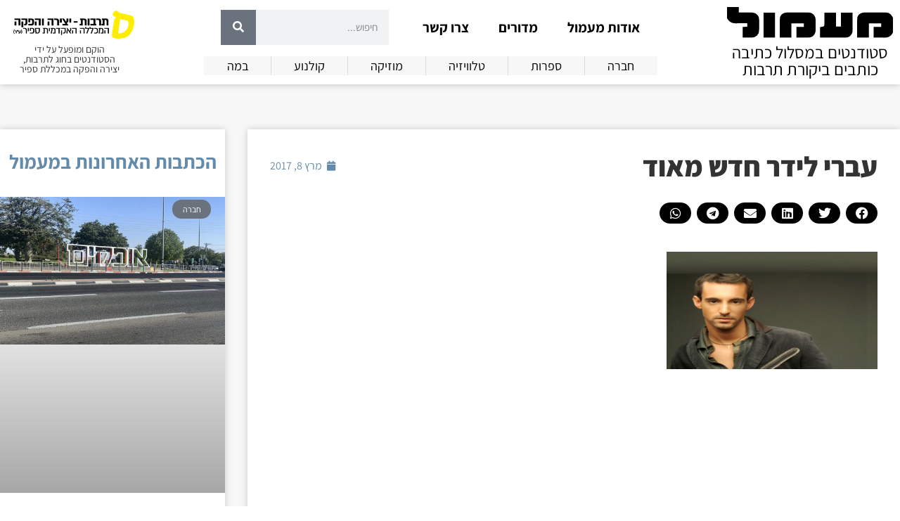

--- FILE ---
content_type: text/html; charset=UTF-8
request_url: https://maamul.sapir.ac.il/%D7%91%D7%99%D7%9F-%D7%94%D7%9E%D7%98%D7%A8%D7%95%D7%A4%D7%95%D7%9C%D7%99%D7%9F-%D7%9C%D7%91%D7%93%D7%99%D7%93%D7%95%D7%AA/%D7%A2%D7%91%D7%A8%D7%99-%D7%9C%D7%99%D7%93%D7%A8-%D7%97%D7%93%D7%A9-%D7%9E%D7%90%D7%95%D7%93/
body_size: 18083
content:
<!doctype html>
<html dir="rtl" lang="he-IL">
<head>
	<meta charset="UTF-8">
	<meta name="viewport" content="width=device-width, initial-scale=1">
	<link rel="profile" href="https://gmpg.org/xfn/11">
	<meta name='robots' content='index, follow, max-image-preview:large, max-snippet:-1, max-video-preview:-1' />
	<style>img:is([sizes="auto" i], [sizes^="auto," i]) { contain-intrinsic-size: 3000px 1500px }</style>
	
	<!-- This site is optimized with the Yoast SEO plugin v26.7 - https://yoast.com/wordpress/plugins/seo/ -->
	<title>עברי לידר חדש מאוד - מעמול און ליין</title>
	<link rel="canonical" href="https://maamul.sapir.ac.il/בין-המטרופולין-לבדידות/עברי-לידר-חדש-מאוד/" />
	<meta property="og:locale" content="he_IL" />
	<meta property="og:type" content="article" />
	<meta property="og:title" content="עברי לידר חדש מאוד - מעמול און ליין" />
	<meta property="og:description" content="צילום מסך: יוטיוב" />
	<meta property="og:url" content="https://maamul.sapir.ac.il/בין-המטרופולין-לבדידות/עברי-לידר-חדש-מאוד/" />
	<meta property="og:site_name" content="מעמול און ליין" />
	<meta property="article:modified_time" content="2017-03-08T15:38:57+00:00" />
	<meta property="og:image" content="https://maamul.sapir.ac.il/%D7%91%D7%99%D7%9F-%D7%94%D7%9E%D7%98%D7%A8%D7%95%D7%A4%D7%95%D7%9C%D7%99%D7%9F-%D7%9C%D7%91%D7%93%D7%99%D7%93%D7%95%D7%AA/%D7%A2%D7%91%D7%A8%D7%99-%D7%9C%D7%99%D7%93%D7%A8-%D7%97%D7%93%D7%A9-%D7%9E%D7%90%D7%95%D7%93" />
	<meta property="og:image:width" content="1133" />
	<meta property="og:image:height" content="630" />
	<meta property="og:image:type" content="image/png" />
	<meta name="twitter:card" content="summary_large_image" />
	<script type="application/ld+json" class="yoast-schema-graph">{"@context":"https://schema.org","@graph":[{"@type":"WebPage","@id":"https://maamul.sapir.ac.il/%D7%91%D7%99%D7%9F-%D7%94%D7%9E%D7%98%D7%A8%D7%95%D7%A4%D7%95%D7%9C%D7%99%D7%9F-%D7%9C%D7%91%D7%93%D7%99%D7%93%D7%95%D7%AA/%D7%A2%D7%91%D7%A8%D7%99-%D7%9C%D7%99%D7%93%D7%A8-%D7%97%D7%93%D7%A9-%D7%9E%D7%90%D7%95%D7%93/","url":"https://maamul.sapir.ac.il/%D7%91%D7%99%D7%9F-%D7%94%D7%9E%D7%98%D7%A8%D7%95%D7%A4%D7%95%D7%9C%D7%99%D7%9F-%D7%9C%D7%91%D7%93%D7%99%D7%93%D7%95%D7%AA/%D7%A2%D7%91%D7%A8%D7%99-%D7%9C%D7%99%D7%93%D7%A8-%D7%97%D7%93%D7%A9-%D7%9E%D7%90%D7%95%D7%93/","name":"עברי לידר חדש מאוד - מעמול און ליין","isPartOf":{"@id":"https://maamul.sapir.ac.il/#website"},"primaryImageOfPage":{"@id":"https://maamul.sapir.ac.il/%D7%91%D7%99%D7%9F-%D7%94%D7%9E%D7%98%D7%A8%D7%95%D7%A4%D7%95%D7%9C%D7%99%D7%9F-%D7%9C%D7%91%D7%93%D7%99%D7%93%D7%95%D7%AA/%D7%A2%D7%91%D7%A8%D7%99-%D7%9C%D7%99%D7%93%D7%A8-%D7%97%D7%93%D7%A9-%D7%9E%D7%90%D7%95%D7%93/#primaryimage"},"image":{"@id":"https://maamul.sapir.ac.il/%D7%91%D7%99%D7%9F-%D7%94%D7%9E%D7%98%D7%A8%D7%95%D7%A4%D7%95%D7%9C%D7%99%D7%9F-%D7%9C%D7%91%D7%93%D7%99%D7%93%D7%95%D7%AA/%D7%A2%D7%91%D7%A8%D7%99-%D7%9C%D7%99%D7%93%D7%A8-%D7%97%D7%93%D7%A9-%D7%9E%D7%90%D7%95%D7%93/#primaryimage"},"thumbnailUrl":"https://maamul.sapir.ac.il/wp-content/uploads/2017/03/עברי-לידר-חדש-מאוד.png","datePublished":"2017-03-08T15:38:42+00:00","dateModified":"2017-03-08T15:38:57+00:00","breadcrumb":{"@id":"https://maamul.sapir.ac.il/%D7%91%D7%99%D7%9F-%D7%94%D7%9E%D7%98%D7%A8%D7%95%D7%A4%D7%95%D7%9C%D7%99%D7%9F-%D7%9C%D7%91%D7%93%D7%99%D7%93%D7%95%D7%AA/%D7%A2%D7%91%D7%A8%D7%99-%D7%9C%D7%99%D7%93%D7%A8-%D7%97%D7%93%D7%A9-%D7%9E%D7%90%D7%95%D7%93/#breadcrumb"},"inLanguage":"he-IL","potentialAction":[{"@type":"ReadAction","target":["https://maamul.sapir.ac.il/%D7%91%D7%99%D7%9F-%D7%94%D7%9E%D7%98%D7%A8%D7%95%D7%A4%D7%95%D7%9C%D7%99%D7%9F-%D7%9C%D7%91%D7%93%D7%99%D7%93%D7%95%D7%AA/%D7%A2%D7%91%D7%A8%D7%99-%D7%9C%D7%99%D7%93%D7%A8-%D7%97%D7%93%D7%A9-%D7%9E%D7%90%D7%95%D7%93/"]}]},{"@type":"ImageObject","inLanguage":"he-IL","@id":"https://maamul.sapir.ac.il/%D7%91%D7%99%D7%9F-%D7%94%D7%9E%D7%98%D7%A8%D7%95%D7%A4%D7%95%D7%9C%D7%99%D7%9F-%D7%9C%D7%91%D7%93%D7%99%D7%93%D7%95%D7%AA/%D7%A2%D7%91%D7%A8%D7%99-%D7%9C%D7%99%D7%93%D7%A8-%D7%97%D7%93%D7%A9-%D7%9E%D7%90%D7%95%D7%93/#primaryimage","url":"https://maamul.sapir.ac.il/wp-content/uploads/2017/03/עברי-לידר-חדש-מאוד.png","contentUrl":"https://maamul.sapir.ac.il/wp-content/uploads/2017/03/עברי-לידר-חדש-מאוד.png","width":1133,"height":630,"caption":"צילום מסך: יוטיוב"},{"@type":"BreadcrumbList","@id":"https://maamul.sapir.ac.il/%D7%91%D7%99%D7%9F-%D7%94%D7%9E%D7%98%D7%A8%D7%95%D7%A4%D7%95%D7%9C%D7%99%D7%9F-%D7%9C%D7%91%D7%93%D7%99%D7%93%D7%95%D7%AA/%D7%A2%D7%91%D7%A8%D7%99-%D7%9C%D7%99%D7%93%D7%A8-%D7%97%D7%93%D7%A9-%D7%9E%D7%90%D7%95%D7%93/#breadcrumb","itemListElement":[{"@type":"ListItem","position":1,"name":"בין המטרופולין לבדידות","item":"https://maamul.sapir.ac.il/%d7%91%d7%99%d7%9f-%d7%94%d7%9e%d7%98%d7%a8%d7%95%d7%a4%d7%95%d7%9c%d7%99%d7%9f-%d7%9c%d7%91%d7%93%d7%99%d7%93%d7%95%d7%aa/"},{"@type":"ListItem","position":2,"name":"עברי לידר חדש מאוד"}]},{"@type":"WebSite","@id":"https://maamul.sapir.ac.il/#website","url":"https://maamul.sapir.ac.il/","name":"~ מעמול ~","description":"סטודנטים במסלול כתיבה כותבים ביקורת תרבות","potentialAction":[{"@type":"SearchAction","target":{"@type":"EntryPoint","urlTemplate":"https://maamul.sapir.ac.il/?s={search_term_string}"},"query-input":{"@type":"PropertyValueSpecification","valueRequired":true,"valueName":"search_term_string"}}],"inLanguage":"he-IL"}]}</script>
	<!-- / Yoast SEO plugin. -->


<link rel="alternate" type="application/rss+xml" title="מעמול און ליין &laquo; פיד‏" href="https://maamul.sapir.ac.il/feed/" />
<script>
window._wpemojiSettings = {"baseUrl":"https:\/\/s.w.org\/images\/core\/emoji\/15.0.3\/72x72\/","ext":".png","svgUrl":"https:\/\/s.w.org\/images\/core\/emoji\/15.0.3\/svg\/","svgExt":".svg","source":{"concatemoji":"https:\/\/maamul.sapir.ac.il\/wp-includes\/js\/wp-emoji-release.min.js?ver=6.7.4"}};
/*! This file is auto-generated */
!function(i,n){var o,s,e;function c(e){try{var t={supportTests:e,timestamp:(new Date).valueOf()};sessionStorage.setItem(o,JSON.stringify(t))}catch(e){}}function p(e,t,n){e.clearRect(0,0,e.canvas.width,e.canvas.height),e.fillText(t,0,0);var t=new Uint32Array(e.getImageData(0,0,e.canvas.width,e.canvas.height).data),r=(e.clearRect(0,0,e.canvas.width,e.canvas.height),e.fillText(n,0,0),new Uint32Array(e.getImageData(0,0,e.canvas.width,e.canvas.height).data));return t.every(function(e,t){return e===r[t]})}function u(e,t,n){switch(t){case"flag":return n(e,"\ud83c\udff3\ufe0f\u200d\u26a7\ufe0f","\ud83c\udff3\ufe0f\u200b\u26a7\ufe0f")?!1:!n(e,"\ud83c\uddfa\ud83c\uddf3","\ud83c\uddfa\u200b\ud83c\uddf3")&&!n(e,"\ud83c\udff4\udb40\udc67\udb40\udc62\udb40\udc65\udb40\udc6e\udb40\udc67\udb40\udc7f","\ud83c\udff4\u200b\udb40\udc67\u200b\udb40\udc62\u200b\udb40\udc65\u200b\udb40\udc6e\u200b\udb40\udc67\u200b\udb40\udc7f");case"emoji":return!n(e,"\ud83d\udc26\u200d\u2b1b","\ud83d\udc26\u200b\u2b1b")}return!1}function f(e,t,n){var r="undefined"!=typeof WorkerGlobalScope&&self instanceof WorkerGlobalScope?new OffscreenCanvas(300,150):i.createElement("canvas"),a=r.getContext("2d",{willReadFrequently:!0}),o=(a.textBaseline="top",a.font="600 32px Arial",{});return e.forEach(function(e){o[e]=t(a,e,n)}),o}function t(e){var t=i.createElement("script");t.src=e,t.defer=!0,i.head.appendChild(t)}"undefined"!=typeof Promise&&(o="wpEmojiSettingsSupports",s=["flag","emoji"],n.supports={everything:!0,everythingExceptFlag:!0},e=new Promise(function(e){i.addEventListener("DOMContentLoaded",e,{once:!0})}),new Promise(function(t){var n=function(){try{var e=JSON.parse(sessionStorage.getItem(o));if("object"==typeof e&&"number"==typeof e.timestamp&&(new Date).valueOf()<e.timestamp+604800&&"object"==typeof e.supportTests)return e.supportTests}catch(e){}return null}();if(!n){if("undefined"!=typeof Worker&&"undefined"!=typeof OffscreenCanvas&&"undefined"!=typeof URL&&URL.createObjectURL&&"undefined"!=typeof Blob)try{var e="postMessage("+f.toString()+"("+[JSON.stringify(s),u.toString(),p.toString()].join(",")+"));",r=new Blob([e],{type:"text/javascript"}),a=new Worker(URL.createObjectURL(r),{name:"wpTestEmojiSupports"});return void(a.onmessage=function(e){c(n=e.data),a.terminate(),t(n)})}catch(e){}c(n=f(s,u,p))}t(n)}).then(function(e){for(var t in e)n.supports[t]=e[t],n.supports.everything=n.supports.everything&&n.supports[t],"flag"!==t&&(n.supports.everythingExceptFlag=n.supports.everythingExceptFlag&&n.supports[t]);n.supports.everythingExceptFlag=n.supports.everythingExceptFlag&&!n.supports.flag,n.DOMReady=!1,n.readyCallback=function(){n.DOMReady=!0}}).then(function(){return e}).then(function(){var e;n.supports.everything||(n.readyCallback(),(e=n.source||{}).concatemoji?t(e.concatemoji):e.wpemoji&&e.twemoji&&(t(e.twemoji),t(e.wpemoji)))}))}((window,document),window._wpemojiSettings);
</script>
<style id='wp-emoji-styles-inline-css'>

	img.wp-smiley, img.emoji {
		display: inline !important;
		border: none !important;
		box-shadow: none !important;
		height: 1em !important;
		width: 1em !important;
		margin: 0 0.07em !important;
		vertical-align: -0.1em !important;
		background: none !important;
		padding: 0 !important;
	}
</style>
<link rel='stylesheet' id='wp-block-library-rtl-css' href='https://maamul.sapir.ac.il/wp-includes/css/dist/block-library/style-rtl.min.css?ver=6.7.4' media='all' />
<link rel='stylesheet' id='mpp_gutenberg-css' href='https://maamul.sapir.ac.il/wp-content/plugins/metronet-profile-picture/dist/blocks.style.build.css?ver=2.6.3' media='all' />
<style id='classic-theme-styles-inline-css'>
/*! This file is auto-generated */
.wp-block-button__link{color:#fff;background-color:#32373c;border-radius:9999px;box-shadow:none;text-decoration:none;padding:calc(.667em + 2px) calc(1.333em + 2px);font-size:1.125em}.wp-block-file__button{background:#32373c;color:#fff;text-decoration:none}
</style>
<style id='global-styles-inline-css'>
:root{--wp--preset--aspect-ratio--square: 1;--wp--preset--aspect-ratio--4-3: 4/3;--wp--preset--aspect-ratio--3-4: 3/4;--wp--preset--aspect-ratio--3-2: 3/2;--wp--preset--aspect-ratio--2-3: 2/3;--wp--preset--aspect-ratio--16-9: 16/9;--wp--preset--aspect-ratio--9-16: 9/16;--wp--preset--color--black: #000000;--wp--preset--color--cyan-bluish-gray: #abb8c3;--wp--preset--color--white: #ffffff;--wp--preset--color--pale-pink: #f78da7;--wp--preset--color--vivid-red: #cf2e2e;--wp--preset--color--luminous-vivid-orange: #ff6900;--wp--preset--color--luminous-vivid-amber: #fcb900;--wp--preset--color--light-green-cyan: #7bdcb5;--wp--preset--color--vivid-green-cyan: #00d084;--wp--preset--color--pale-cyan-blue: #8ed1fc;--wp--preset--color--vivid-cyan-blue: #0693e3;--wp--preset--color--vivid-purple: #9b51e0;--wp--preset--gradient--vivid-cyan-blue-to-vivid-purple: linear-gradient(135deg,rgba(6,147,227,1) 0%,rgb(155,81,224) 100%);--wp--preset--gradient--light-green-cyan-to-vivid-green-cyan: linear-gradient(135deg,rgb(122,220,180) 0%,rgb(0,208,130) 100%);--wp--preset--gradient--luminous-vivid-amber-to-luminous-vivid-orange: linear-gradient(135deg,rgba(252,185,0,1) 0%,rgba(255,105,0,1) 100%);--wp--preset--gradient--luminous-vivid-orange-to-vivid-red: linear-gradient(135deg,rgba(255,105,0,1) 0%,rgb(207,46,46) 100%);--wp--preset--gradient--very-light-gray-to-cyan-bluish-gray: linear-gradient(135deg,rgb(238,238,238) 0%,rgb(169,184,195) 100%);--wp--preset--gradient--cool-to-warm-spectrum: linear-gradient(135deg,rgb(74,234,220) 0%,rgb(151,120,209) 20%,rgb(207,42,186) 40%,rgb(238,44,130) 60%,rgb(251,105,98) 80%,rgb(254,248,76) 100%);--wp--preset--gradient--blush-light-purple: linear-gradient(135deg,rgb(255,206,236) 0%,rgb(152,150,240) 100%);--wp--preset--gradient--blush-bordeaux: linear-gradient(135deg,rgb(254,205,165) 0%,rgb(254,45,45) 50%,rgb(107,0,62) 100%);--wp--preset--gradient--luminous-dusk: linear-gradient(135deg,rgb(255,203,112) 0%,rgb(199,81,192) 50%,rgb(65,88,208) 100%);--wp--preset--gradient--pale-ocean: linear-gradient(135deg,rgb(255,245,203) 0%,rgb(182,227,212) 50%,rgb(51,167,181) 100%);--wp--preset--gradient--electric-grass: linear-gradient(135deg,rgb(202,248,128) 0%,rgb(113,206,126) 100%);--wp--preset--gradient--midnight: linear-gradient(135deg,rgb(2,3,129) 0%,rgb(40,116,252) 100%);--wp--preset--font-size--small: 13px;--wp--preset--font-size--medium: 20px;--wp--preset--font-size--large: 36px;--wp--preset--font-size--x-large: 42px;--wp--preset--spacing--20: 0.44rem;--wp--preset--spacing--30: 0.67rem;--wp--preset--spacing--40: 1rem;--wp--preset--spacing--50: 1.5rem;--wp--preset--spacing--60: 2.25rem;--wp--preset--spacing--70: 3.38rem;--wp--preset--spacing--80: 5.06rem;--wp--preset--shadow--natural: 6px 6px 9px rgba(0, 0, 0, 0.2);--wp--preset--shadow--deep: 12px 12px 50px rgba(0, 0, 0, 0.4);--wp--preset--shadow--sharp: 6px 6px 0px rgba(0, 0, 0, 0.2);--wp--preset--shadow--outlined: 6px 6px 0px -3px rgba(255, 255, 255, 1), 6px 6px rgba(0, 0, 0, 1);--wp--preset--shadow--crisp: 6px 6px 0px rgba(0, 0, 0, 1);}:where(.is-layout-flex){gap: 0.5em;}:where(.is-layout-grid){gap: 0.5em;}body .is-layout-flex{display: flex;}.is-layout-flex{flex-wrap: wrap;align-items: center;}.is-layout-flex > :is(*, div){margin: 0;}body .is-layout-grid{display: grid;}.is-layout-grid > :is(*, div){margin: 0;}:where(.wp-block-columns.is-layout-flex){gap: 2em;}:where(.wp-block-columns.is-layout-grid){gap: 2em;}:where(.wp-block-post-template.is-layout-flex){gap: 1.25em;}:where(.wp-block-post-template.is-layout-grid){gap: 1.25em;}.has-black-color{color: var(--wp--preset--color--black) !important;}.has-cyan-bluish-gray-color{color: var(--wp--preset--color--cyan-bluish-gray) !important;}.has-white-color{color: var(--wp--preset--color--white) !important;}.has-pale-pink-color{color: var(--wp--preset--color--pale-pink) !important;}.has-vivid-red-color{color: var(--wp--preset--color--vivid-red) !important;}.has-luminous-vivid-orange-color{color: var(--wp--preset--color--luminous-vivid-orange) !important;}.has-luminous-vivid-amber-color{color: var(--wp--preset--color--luminous-vivid-amber) !important;}.has-light-green-cyan-color{color: var(--wp--preset--color--light-green-cyan) !important;}.has-vivid-green-cyan-color{color: var(--wp--preset--color--vivid-green-cyan) !important;}.has-pale-cyan-blue-color{color: var(--wp--preset--color--pale-cyan-blue) !important;}.has-vivid-cyan-blue-color{color: var(--wp--preset--color--vivid-cyan-blue) !important;}.has-vivid-purple-color{color: var(--wp--preset--color--vivid-purple) !important;}.has-black-background-color{background-color: var(--wp--preset--color--black) !important;}.has-cyan-bluish-gray-background-color{background-color: var(--wp--preset--color--cyan-bluish-gray) !important;}.has-white-background-color{background-color: var(--wp--preset--color--white) !important;}.has-pale-pink-background-color{background-color: var(--wp--preset--color--pale-pink) !important;}.has-vivid-red-background-color{background-color: var(--wp--preset--color--vivid-red) !important;}.has-luminous-vivid-orange-background-color{background-color: var(--wp--preset--color--luminous-vivid-orange) !important;}.has-luminous-vivid-amber-background-color{background-color: var(--wp--preset--color--luminous-vivid-amber) !important;}.has-light-green-cyan-background-color{background-color: var(--wp--preset--color--light-green-cyan) !important;}.has-vivid-green-cyan-background-color{background-color: var(--wp--preset--color--vivid-green-cyan) !important;}.has-pale-cyan-blue-background-color{background-color: var(--wp--preset--color--pale-cyan-blue) !important;}.has-vivid-cyan-blue-background-color{background-color: var(--wp--preset--color--vivid-cyan-blue) !important;}.has-vivid-purple-background-color{background-color: var(--wp--preset--color--vivid-purple) !important;}.has-black-border-color{border-color: var(--wp--preset--color--black) !important;}.has-cyan-bluish-gray-border-color{border-color: var(--wp--preset--color--cyan-bluish-gray) !important;}.has-white-border-color{border-color: var(--wp--preset--color--white) !important;}.has-pale-pink-border-color{border-color: var(--wp--preset--color--pale-pink) !important;}.has-vivid-red-border-color{border-color: var(--wp--preset--color--vivid-red) !important;}.has-luminous-vivid-orange-border-color{border-color: var(--wp--preset--color--luminous-vivid-orange) !important;}.has-luminous-vivid-amber-border-color{border-color: var(--wp--preset--color--luminous-vivid-amber) !important;}.has-light-green-cyan-border-color{border-color: var(--wp--preset--color--light-green-cyan) !important;}.has-vivid-green-cyan-border-color{border-color: var(--wp--preset--color--vivid-green-cyan) !important;}.has-pale-cyan-blue-border-color{border-color: var(--wp--preset--color--pale-cyan-blue) !important;}.has-vivid-cyan-blue-border-color{border-color: var(--wp--preset--color--vivid-cyan-blue) !important;}.has-vivid-purple-border-color{border-color: var(--wp--preset--color--vivid-purple) !important;}.has-vivid-cyan-blue-to-vivid-purple-gradient-background{background: var(--wp--preset--gradient--vivid-cyan-blue-to-vivid-purple) !important;}.has-light-green-cyan-to-vivid-green-cyan-gradient-background{background: var(--wp--preset--gradient--light-green-cyan-to-vivid-green-cyan) !important;}.has-luminous-vivid-amber-to-luminous-vivid-orange-gradient-background{background: var(--wp--preset--gradient--luminous-vivid-amber-to-luminous-vivid-orange) !important;}.has-luminous-vivid-orange-to-vivid-red-gradient-background{background: var(--wp--preset--gradient--luminous-vivid-orange-to-vivid-red) !important;}.has-very-light-gray-to-cyan-bluish-gray-gradient-background{background: var(--wp--preset--gradient--very-light-gray-to-cyan-bluish-gray) !important;}.has-cool-to-warm-spectrum-gradient-background{background: var(--wp--preset--gradient--cool-to-warm-spectrum) !important;}.has-blush-light-purple-gradient-background{background: var(--wp--preset--gradient--blush-light-purple) !important;}.has-blush-bordeaux-gradient-background{background: var(--wp--preset--gradient--blush-bordeaux) !important;}.has-luminous-dusk-gradient-background{background: var(--wp--preset--gradient--luminous-dusk) !important;}.has-pale-ocean-gradient-background{background: var(--wp--preset--gradient--pale-ocean) !important;}.has-electric-grass-gradient-background{background: var(--wp--preset--gradient--electric-grass) !important;}.has-midnight-gradient-background{background: var(--wp--preset--gradient--midnight) !important;}.has-small-font-size{font-size: var(--wp--preset--font-size--small) !important;}.has-medium-font-size{font-size: var(--wp--preset--font-size--medium) !important;}.has-large-font-size{font-size: var(--wp--preset--font-size--large) !important;}.has-x-large-font-size{font-size: var(--wp--preset--font-size--x-large) !important;}
:where(.wp-block-post-template.is-layout-flex){gap: 1.25em;}:where(.wp-block-post-template.is-layout-grid){gap: 1.25em;}
:where(.wp-block-columns.is-layout-flex){gap: 2em;}:where(.wp-block-columns.is-layout-grid){gap: 2em;}
:root :where(.wp-block-pullquote){font-size: 1.5em;line-height: 1.6;}
</style>
<link rel='stylesheet' id='hello-elementor-css' href='https://maamul.sapir.ac.il/wp-content/themes/hello-elementor/style.min.css?ver=2.9.0' media='all' />
<link rel='stylesheet' id='hello-elementor-theme-style-css' href='https://maamul.sapir.ac.il/wp-content/themes/hello-elementor/theme.min.css?ver=2.9.0' media='all' />
<link rel='stylesheet' id='elementor-icons-css' href='https://maamul.sapir.ac.il/wp-content/plugins/elementor/assets/lib/eicons/css/elementor-icons.min.css?ver=5.36.0' media='all' />
<link rel='stylesheet' id='elementor-frontend-css' href='https://maamul.sapir.ac.il/wp-content/plugins/elementor/assets/css/frontend-rtl.min.css?ver=3.28.0' media='all' />
<link rel='stylesheet' id='elementor-post-36693-css' href='https://maamul.sapir.ac.il/wp-content/uploads/elementor/css/post-36693.css?ver=1742458414' media='all' />
<link rel='stylesheet' id='elementor-pro-css' href='https://maamul.sapir.ac.il/wp-content/plugins/elementor-pro/assets/css/frontend-rtl.min.css?ver=3.18.1' media='all' />
<link rel='stylesheet' id='font-awesome-5-all-css' href='https://maamul.sapir.ac.il/wp-content/plugins/elementor/assets/lib/font-awesome/css/all.min.css?ver=3.28.0' media='all' />
<link rel='stylesheet' id='font-awesome-4-shim-css' href='https://maamul.sapir.ac.il/wp-content/plugins/elementor/assets/lib/font-awesome/css/v4-shims.min.css?ver=3.28.0' media='all' />
<link rel='stylesheet' id='elementor-post-41625-css' href='https://maamul.sapir.ac.il/wp-content/uploads/elementor/css/post-41625.css?ver=1742458414' media='all' />
<link rel='stylesheet' id='elementor-post-41779-css' href='https://maamul.sapir.ac.il/wp-content/uploads/elementor/css/post-41779.css?ver=1742458414' media='all' />
<link rel='stylesheet' id='elementor-post-41754-css' href='https://maamul.sapir.ac.il/wp-content/uploads/elementor/css/post-41754.css?ver=1742458415' media='all' />
<link rel='stylesheet' id='elementor-gf-local-assistant-css' href='https://maamul.sapir.ac.il/wp-content/uploads/elementor/google-fonts/css/assistant.css?ver=1742458413' media='all' />
<link rel='stylesheet' id='elementor-icons-shared-0-css' href='https://maamul.sapir.ac.il/wp-content/plugins/elementor/assets/lib/font-awesome/css/fontawesome.min.css?ver=5.15.3' media='all' />
<link rel='stylesheet' id='elementor-icons-fa-solid-css' href='https://maamul.sapir.ac.il/wp-content/plugins/elementor/assets/lib/font-awesome/css/solid.min.css?ver=5.15.3' media='all' />
<link rel='stylesheet' id='elementor-icons-fa-regular-css' href='https://maamul.sapir.ac.il/wp-content/plugins/elementor/assets/lib/font-awesome/css/regular.min.css?ver=5.15.3' media='all' />
<script src="https://maamul.sapir.ac.il/wp-includes/js/jquery/jquery.min.js?ver=3.7.1" id="jquery-core-js"></script>
<script src="https://maamul.sapir.ac.il/wp-includes/js/jquery/jquery-migrate.min.js?ver=3.4.1" id="jquery-migrate-js"></script>
<script src="https://maamul.sapir.ac.il/wp-content/plugins/elementor/assets/lib/font-awesome/js/v4-shims.min.js?ver=3.28.0" id="font-awesome-4-shim-js"></script>
<link rel="https://api.w.org/" href="https://maamul.sapir.ac.il/wp-json/" /><link rel="alternate" title="JSON" type="application/json" href="https://maamul.sapir.ac.il/wp-json/wp/v2/media/30899" /><link rel="EditURI" type="application/rsd+xml" title="RSD" href="https://maamul.sapir.ac.il/xmlrpc.php?rsd" />
<meta name="generator" content="WordPress 6.7.4" />
<link rel='shortlink' href='https://maamul.sapir.ac.il/?p=30899' />
<link rel="alternate" title="oEmbed (JSON)" type="application/json+oembed" href="https://maamul.sapir.ac.il/wp-json/oembed/1.0/embed?url=https%3A%2F%2Fmaamul.sapir.ac.il%2F%25d7%2591%25d7%2599%25d7%259f-%25d7%2594%25d7%259e%25d7%2598%25d7%25a8%25d7%2595%25d7%25a4%25d7%2595%25d7%259c%25d7%2599%25d7%259f-%25d7%259c%25d7%2591%25d7%2593%25d7%2599%25d7%2593%25d7%2595%25d7%25aa%2F%25d7%25a2%25d7%2591%25d7%25a8%25d7%2599-%25d7%259c%25d7%2599%25d7%2593%25d7%25a8-%25d7%2597%25d7%2593%25d7%25a9-%25d7%259e%25d7%2590%25d7%2595%25d7%2593%2F" />
<link rel="alternate" title="oEmbed (XML)" type="text/xml+oembed" href="https://maamul.sapir.ac.il/wp-json/oembed/1.0/embed?url=https%3A%2F%2Fmaamul.sapir.ac.il%2F%25d7%2591%25d7%2599%25d7%259f-%25d7%2594%25d7%259e%25d7%2598%25d7%25a8%25d7%2595%25d7%25a4%25d7%2595%25d7%259c%25d7%2599%25d7%259f-%25d7%259c%25d7%2591%25d7%2593%25d7%2599%25d7%2593%25d7%2595%25d7%25aa%2F%25d7%25a2%25d7%2591%25d7%25a8%25d7%2599-%25d7%259c%25d7%2599%25d7%2593%25d7%25a8-%25d7%2597%25d7%2593%25d7%25a9-%25d7%259e%25d7%2590%25d7%2595%25d7%2593%2F&#038;format=xml" />
<!-- Global site tag (gtag.js) - Google Analytics -->
<script async src="https://www.googletagmanager.com/gtag/js?id=UA-23144461-1"></script>
<script>
  window.dataLayer = window.dataLayer || [];
  function gtag(){dataLayer.push(arguments);}
  gtag('js', new Date());

  gtag('config', 'UA-23144461-1');
</script>
<meta name="description" content="צילום מסך: יוטיוב">
<meta name="generator" content="Elementor 3.28.0; features: additional_custom_breakpoints, e_local_google_fonts; settings: css_print_method-external, google_font-enabled, font_display-auto">
			<style>
				.e-con.e-parent:nth-of-type(n+4):not(.e-lazyloaded):not(.e-no-lazyload),
				.e-con.e-parent:nth-of-type(n+4):not(.e-lazyloaded):not(.e-no-lazyload) * {
					background-image: none !important;
				}
				@media screen and (max-height: 1024px) {
					.e-con.e-parent:nth-of-type(n+3):not(.e-lazyloaded):not(.e-no-lazyload),
					.e-con.e-parent:nth-of-type(n+3):not(.e-lazyloaded):not(.e-no-lazyload) * {
						background-image: none !important;
					}
				}
				@media screen and (max-height: 640px) {
					.e-con.e-parent:nth-of-type(n+2):not(.e-lazyloaded):not(.e-no-lazyload),
					.e-con.e-parent:nth-of-type(n+2):not(.e-lazyloaded):not(.e-no-lazyload) * {
						background-image: none !important;
					}
				}
			</style>
			<style id="sccss">/* General */
body, html{overflow-x:hidden; margin:0;}
::selection{background:#e79905; color:white;}

/* Fonts */
body, html, h1, h2, h3, h4, h5, h6, div, button, li, p, button, a{font-family:"Assistant", Sans-serif!important;}

/* Post Grid */
#post-grid-new .hover-link a:hover{color:#E79905;}

/* Singular */
body.page #post-date{display:none;}

/* Old Stuff - Delete? */
.the_champ_sharing_container{display:none;}

/* Accessibility */
:focus-visible {
    border: 1px dashed white;
    outline-offset: 2px;
    outline: 2px solid black;
}

/* Text Alignment */
.p-justify{text-align:justify;}</style></head>
<body class="rtl attachment attachment-template-default single single-attachment postid-30899 attachmentid-30899 attachment-png elementor-default elementor-kit-36693 elementor-page-41754">


<a class="skip-link screen-reader-text" href="#content">דלג לתוכן</a>

		<div data-elementor-type="header" data-elementor-id="41625" class="elementor elementor-41625 elementor-location-header" data-elementor-post-type="elementor_library">
					<div class="elementor-section-wrap">
								<section class="elementor-section elementor-top-section elementor-element elementor-element-0c34b60 elementor-section-content-middle elementor-section-boxed elementor-section-height-default elementor-section-height-default" data-id="0c34b60" data-element_type="section" data-settings="{&quot;background_background&quot;:&quot;classic&quot;,&quot;sticky&quot;:&quot;top&quot;,&quot;sticky_on&quot;:[&quot;desktop&quot;,&quot;tablet&quot;,&quot;mobile&quot;],&quot;sticky_offset&quot;:0,&quot;sticky_effects_offset&quot;:0}">
						<div class="elementor-container elementor-column-gap-default">
					<div class="elementor-column elementor-col-33 elementor-top-column elementor-element elementor-element-24b7aa0" data-id="24b7aa0" data-element_type="column">
			<div class="elementor-widget-wrap elementor-element-populated">
						<div class="elementor-element elementor-element-42fcccd elementor-invisible elementor-widget elementor-widget-image" data-id="42fcccd" data-element_type="widget" data-settings="{&quot;_animation&quot;:&quot;fadeIn&quot;}" data-widget_type="image.default">
				<div class="elementor-widget-container">
																<a href="https://maamul.sapir.ac.il">
							<img src="https://maamul.sapir.ac.il/wp-content/uploads/2019/01/logo_1.svg" class="attachment-full size-full wp-image-34123" alt="מעמול - סטודנטים במסלול כתיבה כותבים ביקורת תרבות" />								</a>
															</div>
				</div>
				<div class="elementor-element elementor-element-ebdd931 elementor-widget__width-initial elementor-invisible elementor-widget elementor-widget-heading" data-id="ebdd931" data-element_type="widget" id="header-tagline" data-settings="{&quot;_animation&quot;:&quot;fadeIn&quot;,&quot;_animation_delay&quot;:500}" data-widget_type="heading.default">
				<div class="elementor-widget-container">
					<p class="elementor-heading-title elementor-size-default">סטודנטים במסלול כתיבה כותבים ביקורת תרבות</p>				</div>
				</div>
					</div>
		</div>
				<div class="elementor-column elementor-col-33 elementor-top-column elementor-element elementor-element-acea620" data-id="acea620" data-element_type="column">
			<div class="elementor-widget-wrap elementor-element-populated">
						<div class="elementor-element elementor-element-259c7ba elementor-nav-menu__align-center elementor-widget__width-auto elementor-nav-menu--dropdown-none elementor-invisible elementor-widget elementor-widget-nav-menu" data-id="259c7ba" data-element_type="widget" id="desktop-menu" data-settings="{&quot;_animation&quot;:&quot;fadeIn&quot;,&quot;layout&quot;:&quot;horizontal&quot;,&quot;submenu_icon&quot;:{&quot;value&quot;:&quot;&lt;i class=\&quot;fas fa-caret-down\&quot;&gt;&lt;\/i&gt;&quot;,&quot;library&quot;:&quot;fa-solid&quot;}}" data-widget_type="nav-menu.default">
				<div class="elementor-widget-container">
								<nav class="elementor-nav-menu--main elementor-nav-menu__container elementor-nav-menu--layout-horizontal e--pointer-underline e--animation-fade">
				<ul id="menu-1-259c7ba" class="elementor-nav-menu"><li class="menu-item menu-item-type-post_type menu-item-object-page menu-item-has-children menu-item-41680"><a href="https://maamul.sapir.ac.il/about/" class="elementor-item">אודות מעמול</a>
<ul class="sub-menu elementor-nav-menu--dropdown">
	<li class="menu-item menu-item-type-post_type menu-item-object-page menu-item-41953"><a href="https://maamul.sapir.ac.il/%d7%a2%d7%9c-%d7%94%d7%9b%d7%95%d7%aa%d7%91%d7%95%d7%aa-%d7%95%d7%94%d7%a2%d7%95%d7%a8%d7%9b%d7%95%d7%aa/" class="elementor-sub-item">על הכותבות והעורכות</a></li>
	<li class="menu-item menu-item-type-post_type menu-item-object-page menu-item-41908"><a href="https://maamul.sapir.ac.il/%d7%a2%d7%a8%d7%9b%d7%aa-%d7%94%d7%92%d7%94%d7%94-%d7%a8%d7%90%d7%a9%d7%95%d7%a0%d7%94/" class="elementor-sub-item">ערכת הגהה ראשונה</a></li>
	<li class="menu-item menu-item-type-post_type menu-item-object-page menu-item-41682"><a href="https://maamul.sapir.ac.il/%d7%94%d7%a6%d7%94%d7%a8%d7%aa-%d7%a0%d7%92%d7%99%d7%a9%d7%95%d7%aa-%d7%94%d7%9e%d7%9b%d7%9c%d7%9c%d7%94-%d7%94%d7%90%d7%a7%d7%93%d7%9e%d7%99%d7%aa-%d7%a1%d7%a4%d7%99%d7%a8-%d7%90%d7%aa%d7%a8-%d7%9e/" class="elementor-sub-item">הצהרת נגישות</a></li>
</ul>
</li>
<li class="menu-item menu-item-type-custom menu-item-object-custom menu-item-has-children menu-item-42036"><a href="#" class="elementor-item elementor-item-anchor">מדורים</a>
<ul class="sub-menu elementor-nav-menu--dropdown">
	<li class="menu-item menu-item-type-taxonomy menu-item-object-category menu-item-42024"><a href="https://maamul.sapir.ac.il/category/society/" class="elementor-sub-item">חברה</a></li>
	<li class="menu-item menu-item-type-taxonomy menu-item-object-category menu-item-42025"><a href="https://maamul.sapir.ac.il/category/literature/" class="elementor-sub-item">ספרות</a></li>
	<li class="menu-item menu-item-type-taxonomy menu-item-object-category menu-item-42026"><a href="https://maamul.sapir.ac.il/category/television/" class="elementor-sub-item">טלוויזיה</a></li>
	<li class="menu-item menu-item-type-taxonomy menu-item-object-category menu-item-42027"><a href="https://maamul.sapir.ac.il/category/music/" class="elementor-sub-item">מוזיקה</a></li>
	<li class="menu-item menu-item-type-taxonomy menu-item-object-category menu-item-42028"><a href="https://maamul.sapir.ac.il/category/cinema/" class="elementor-sub-item">קולנוע</a></li>
	<li class="menu-item menu-item-type-taxonomy menu-item-object-category menu-item-42029"><a href="https://maamul.sapir.ac.il/category/stage/" class="elementor-sub-item">במה</a></li>
</ul>
</li>
<li class="menu-item menu-item-type-post_type menu-item-object-page menu-item-41681"><a href="https://maamul.sapir.ac.il/contact/" class="elementor-item">צרו קשר</a></li>
</ul>			</nav>
						<nav class="elementor-nav-menu--dropdown elementor-nav-menu__container" aria-hidden="true">
				<ul id="menu-2-259c7ba" class="elementor-nav-menu"><li class="menu-item menu-item-type-post_type menu-item-object-page menu-item-has-children menu-item-41680"><a href="https://maamul.sapir.ac.il/about/" class="elementor-item" tabindex="-1">אודות מעמול</a>
<ul class="sub-menu elementor-nav-menu--dropdown">
	<li class="menu-item menu-item-type-post_type menu-item-object-page menu-item-41953"><a href="https://maamul.sapir.ac.il/%d7%a2%d7%9c-%d7%94%d7%9b%d7%95%d7%aa%d7%91%d7%95%d7%aa-%d7%95%d7%94%d7%a2%d7%95%d7%a8%d7%9b%d7%95%d7%aa/" class="elementor-sub-item" tabindex="-1">על הכותבות והעורכות</a></li>
	<li class="menu-item menu-item-type-post_type menu-item-object-page menu-item-41908"><a href="https://maamul.sapir.ac.il/%d7%a2%d7%a8%d7%9b%d7%aa-%d7%94%d7%92%d7%94%d7%94-%d7%a8%d7%90%d7%a9%d7%95%d7%a0%d7%94/" class="elementor-sub-item" tabindex="-1">ערכת הגהה ראשונה</a></li>
	<li class="menu-item menu-item-type-post_type menu-item-object-page menu-item-41682"><a href="https://maamul.sapir.ac.il/%d7%94%d7%a6%d7%94%d7%a8%d7%aa-%d7%a0%d7%92%d7%99%d7%a9%d7%95%d7%aa-%d7%94%d7%9e%d7%9b%d7%9c%d7%9c%d7%94-%d7%94%d7%90%d7%a7%d7%93%d7%9e%d7%99%d7%aa-%d7%a1%d7%a4%d7%99%d7%a8-%d7%90%d7%aa%d7%a8-%d7%9e/" class="elementor-sub-item" tabindex="-1">הצהרת נגישות</a></li>
</ul>
</li>
<li class="menu-item menu-item-type-custom menu-item-object-custom menu-item-has-children menu-item-42036"><a href="#" class="elementor-item elementor-item-anchor" tabindex="-1">מדורים</a>
<ul class="sub-menu elementor-nav-menu--dropdown">
	<li class="menu-item menu-item-type-taxonomy menu-item-object-category menu-item-42024"><a href="https://maamul.sapir.ac.il/category/society/" class="elementor-sub-item" tabindex="-1">חברה</a></li>
	<li class="menu-item menu-item-type-taxonomy menu-item-object-category menu-item-42025"><a href="https://maamul.sapir.ac.il/category/literature/" class="elementor-sub-item" tabindex="-1">ספרות</a></li>
	<li class="menu-item menu-item-type-taxonomy menu-item-object-category menu-item-42026"><a href="https://maamul.sapir.ac.il/category/television/" class="elementor-sub-item" tabindex="-1">טלוויזיה</a></li>
	<li class="menu-item menu-item-type-taxonomy menu-item-object-category menu-item-42027"><a href="https://maamul.sapir.ac.il/category/music/" class="elementor-sub-item" tabindex="-1">מוזיקה</a></li>
	<li class="menu-item menu-item-type-taxonomy menu-item-object-category menu-item-42028"><a href="https://maamul.sapir.ac.il/category/cinema/" class="elementor-sub-item" tabindex="-1">קולנוע</a></li>
	<li class="menu-item menu-item-type-taxonomy menu-item-object-category menu-item-42029"><a href="https://maamul.sapir.ac.il/category/stage/" class="elementor-sub-item" tabindex="-1">במה</a></li>
</ul>
</li>
<li class="menu-item menu-item-type-post_type menu-item-object-page menu-item-41681"><a href="https://maamul.sapir.ac.il/contact/" class="elementor-item" tabindex="-1">צרו קשר</a></li>
</ul>			</nav>
						</div>
				</div>
				<div class="elementor-element elementor-element-2cfe74a elementor-widget__width-auto elementor-widget-tablet__width-auto elementor-hidden-mobile elementor-search-form--skin-classic elementor-search-form--button-type-icon elementor-search-form--icon-search elementor-invisible elementor-widget elementor-widget-search-form" data-id="2cfe74a" data-element_type="widget" id="search-desktop" data-settings="{&quot;_animation&quot;:&quot;fadeInDown&quot;,&quot;skin&quot;:&quot;classic&quot;}" data-widget_type="search-form.default">
				<div class="elementor-widget-container">
							<search role="search">
			<form class="elementor-search-form" action="https://maamul.sapir.ac.il" method="get">
												<div class="elementor-search-form__container">
					<label class="elementor-screen-only" for="elementor-search-form-2cfe74a">חיפוש</label>

					
					<input id="elementor-search-form-2cfe74a" placeholder="חיפוש..." class="elementor-search-form__input" type="search" name="s" value="">
					
											<button class="elementor-search-form__submit" type="submit" aria-label="חיפוש">
															<i aria-hidden="true" class="fas fa-search"></i>								<span class="elementor-screen-only">חיפוש</span>
													</button>
					
									</div>
			</form>
		</search>
						</div>
				</div>
				<div class="elementor-element elementor-element-39418d2 elementor-search-form--skin-full_screen elementor-widget__width-auto elementor-widget-tablet__width-auto elementor-hidden-desktop elementor-hidden-tablet elementor-invisible elementor-widget elementor-widget-search-form" data-id="39418d2" data-element_type="widget" id="search-mobile" data-settings="{&quot;skin&quot;:&quot;full_screen&quot;,&quot;_animation&quot;:&quot;fadeInDown&quot;}" data-widget_type="search-form.default">
				<div class="elementor-widget-container">
							<search role="search">
			<form class="elementor-search-form" action="https://maamul.sapir.ac.il" method="get">
												<div class="elementor-search-form__toggle" tabindex="0" role="button">
					<i aria-hidden="true" class="fas fa-search"></i>					<span class="elementor-screen-only">חיפוש</span>
				</div>
								<div class="elementor-search-form__container">
					<label class="elementor-screen-only" for="elementor-search-form-39418d2">חיפוש</label>

					
					<input id="elementor-search-form-39418d2" placeholder="חיפוש..." class="elementor-search-form__input" type="search" name="s" value="">
					
					
										<div class="dialog-lightbox-close-button dialog-close-button" role="button" tabindex="0">
						<i aria-hidden="true" class="eicon-close"></i>						<span class="elementor-screen-only">סגור את תיבת החיפוש</span>
					</div>
									</div>
			</form>
		</search>
						</div>
				</div>
				<div class="elementor-element elementor-element-c6401e7 elementor-icon-list--layout-inline elementor-align-center elementor-widget__width-auto elementor-hidden-tablet elementor-hidden-mobile elementor-list-item-link-full_width elementor-widget elementor-widget-icon-list" data-id="c6401e7" data-element_type="widget" data-widget_type="icon-list.default">
				<div class="elementor-widget-container">
							<ul class="elementor-icon-list-items elementor-inline-items">
							<li class="elementor-icon-list-item elementor-inline-item">
											<a href="/category/society/">

											<span class="elementor-icon-list-text">חברה</span>
											</a>
									</li>
								<li class="elementor-icon-list-item elementor-inline-item">
											<a href="/category/literature/">

											<span class="elementor-icon-list-text">ספרות</span>
											</a>
									</li>
								<li class="elementor-icon-list-item elementor-inline-item">
											<a href="/category/television/">

											<span class="elementor-icon-list-text">טלוויזיה</span>
											</a>
									</li>
								<li class="elementor-icon-list-item elementor-inline-item">
											<a href="/category/music/">

											<span class="elementor-icon-list-text">מוזיקה</span>
											</a>
									</li>
								<li class="elementor-icon-list-item elementor-inline-item">
											<a href="/category/cinema/">

											<span class="elementor-icon-list-text">קולנוע</span>
											</a>
									</li>
								<li class="elementor-icon-list-item elementor-inline-item">
											<a href="/category/stage/">

											<span class="elementor-icon-list-text">במה</span>
											</a>
									</li>
						</ul>
						</div>
				</div>
				<div class="elementor-element elementor-element-c3cc5e7 elementor-widget-tablet__width-auto elementor-widget-mobile__width-auto elementor-widget elementor-widget-ucaddon_fullscreen_navigation_menu" data-id="c3cc5e7" data-element_type="widget" id="mobile-menu" data-widget_type="ucaddon_fullscreen_navigation_menu.default">
				<div class="elementor-widget-container">
					
<!-- start Fullscreen Menu -->
<style>/* widget: Fullscreen Menu */

.elementor-sticky{
	overflow: visible !important;
}
body.menu-opened{
overflow: hidden;
}
#uc_fullscreen_navigation_menu_elementor_c3cc5e7 * {
  box-sizing: border-box;
}
#uc_fullscreen_navigation_menu_elementor_c3cc5e7 a,
#uc_fullscreen_navigation_menu_elementor_c3cc5e7 a:visited,
#uc_fullscreen_navigation_menu_elementor_c3cc5e7 a:hover,
#uc_fullscreen_navigation_menu_elementor_c3cc5e7 a:active {
  text-decoration: none;
}

#uc_fullscreen_navigation_menu_elementor_c3cc5e7 .ue_hamburger_custom_open svg
{
  height:1em;
  width:1em;
}

#uc_fullscreen_navigation_menu_elementor_c3cc5e7 .ue_hamburger_custom_close svg
{
  height:1em;
  width:1em;
}


#uc_fullscreen_navigation_menu_elementor_c3cc5e7
{
  position:relative;
  z-index:10000000;
}

#uc_fullscreen_navigation_menu_elementor_c3cc5e7 .checkbox-toggle {
  position: absolute;
  z-index: 100000000;
  cursor: pointer;
  width: 60;
  height: 60;
  opacity: 0;
  top:0px;
}

#uc_fullscreen_navigation_menu_elementor_c3cc5e7 .checkbox-toggle:checked + .ue_hamburger > div:after {
  opacity: 0;
}
#uc_fullscreen_navigation_menu_elementor_c3cc5e7 .checkbox-toggle:checked ~ .ue_menu {
  pointer-events: auto;
}
#uc_fullscreen_navigation_menu_elementor_c3cc5e7 .checkbox-toggle:checked ~ .ue_menu > div.ue_inner_menu {
      visibility: visible;
  -webkit-transition-duration: 0.75s;
          transition-duration: 0.75s;
}
#uc_fullscreen_navigation_menu_elementor_c3cc5e7 .checkbox-toggle:checked ~ .ue_menu > div.ue_inner_menu > div > div {
  opacity: 1;
  transition: opacity 0.4s ease 0.4s;
}

/* start open transition animations */
	

	

	

	

	

	

	

#uc_fullscreen_navigation_menu_elementor_c3cc5e7 .ue_menu .ue_inner_menu {
transform: translate(100%, 0);
  opacity: 0;
}
#uc_fullscreen_navigation_menu_elementor_c3cc5e7 .checkbox-toggle:checked ~ .ue_menu > div.ue_inner_menu {
  opacity: 1;
  transition: opacity .7s ease, transform .7s ease;
  -webkit-transform: translate(0, 0);
          transform: translate(0, 0);
}
	

	
/* end open transition animations */

#uc_fullscreen_navigation_menu_elementor_c3cc5e7 .ue_hamburger {
  top: 0;
  cursor: pointer;
  transition: 0.4s;
  backface-visibility: hidden;
  display: flex;
  align-items: center;
  justify-content: center;
  position:absolute;
  z-index:99999999;
}

#uc_fullscreen_navigation_menu_elementor_c3cc5e7 .checkbox-toggle:checked + .ue_hamburger > div {
          transform: rotate(135deg);
}
#uc_fullscreen_navigation_menu_elementor_c3cc5e7 .checkbox-toggle:checked + .ue_hamburger > div:before,
#uc_fullscreen_navigation_menu_elementor_c3cc5e7 .checkbox-toggle:checked + .ue_hamburger > div:after {
  top: 0;
  -webkit-transform: rotate(90deg);
          transform: rotate(90deg);
}
#uc_fullscreen_navigation_menu_elementor_c3cc5e7 .checkbox-toggle:checked:hover + .ue_hamburger > div {
          transform: rotate(225deg);
}
#uc_fullscreen_navigation_menu_elementor_c3cc5e7 .ue_hamburger > div {
  position: relative;
  -webkit-box-flex: 0;
          flex: none;
  width: 100%;
  height: 2px;
  transition: all 0.4s ease;
  display: flex;
          align-items: center;
          justify-content: center;
  background-color:#7A7A7A;
}

#uc_fullscreen_navigation_menu_elementor_c3cc5e7 .checkbox-toggle:checked + .ue_hamburger > div {
          color:#7A7A7A;
          background-color:;
}

#uc_fullscreen_navigation_menu_elementor_c3cc5e7 input:hover + .ue_hamburger > div
{
  background-color:#E79905;
}

#uc_fullscreen_navigation_menu_elementor_c3cc5e7 .ue_hamburger > div:before,
#uc_fullscreen_navigation_menu_elementor_c3cc5e7 .ue_hamburger > div:after {
  content: '';
  position: absolute;
  z-index: 1;
  top: -10px;
  left: 0;
  width: 100%;
  height: 2px;
  background: inherit;
}
	
#uc_fullscreen_navigation_menu_elementor_c3cc5e7 .ue_hamburger > div:after {
  top: 10px;
}



#uc_fullscreen_navigation_menu_elementor_c3cc5e7 .ue_menu {
  position: fixed;
  top: 0;
  left: 0;
  width: 100%;
  pointer-events: none;
  visibility: hidden;       
  backface-visibility: hidden;
  outline: none;
  display: flex;
  align-items: center;
  justify-content: center;
}

#uc_fullscreen_navigation_menu_elementor_c3cc5e7 .ue_menu .ue_inner_menu {
  color: #fff;
  transition: all 0.4s ease;
  height: 100vh;
  overflow-y: auto;
  overflow-x: hidden;
  display: flex;
}
#uc_fullscreen_navigation_menu_elementor_c3cc5e7 .ue_inner_menu-box{
    margin-top: auto;
  	
  margin-bottom: auto;
  width: 100vw;
  flex: none;
  backface-visibility: hidden;
  display: flex;
  flex-direction: column;
  align-items: center;
}
#uc_fullscreen_navigation_menu_elementor_c3cc5e7 .ue_menu > div > div > div {
  max-width: 90vw;
  width: 100%;
  opacity: 0;
  -webkit-transition: opacity 0.4s ease;
  transition: opacity 0.4s ease;
  overflow-y: auto;
  flex: none;
  display: flex;
  align-items: center;
  justify-content: center;
}
#uc_fullscreen_navigation_menu_elementor_c3cc5e7 ul {
  list-style: none;
  margin: 0;
  display: block;
  padding:0px;
}
#uc_fullscreen_navigation_menu_elementor_c3cc5e7 .ue_menu  div  div  ul li {
  padding: 0;
  display: block;
}
#uc_fullscreen_navigation_menu_elementor_c3cc5e7 .ue_menu  div  div  ul  li a {
  position: relative;
  display: inline-flex;
  align-items: center;
  cursor: pointer;
  transition: color 0.4s ease;
}

#uc_fullscreen_navigation_menu_elementor_c3cc5e7 .ue_menu  div  div  ul  li  a:hover {
}




	



.ue_menu_wrapper
{
  position:relative;
}




#uc_fullscreen_navigation_menu_elementor_c3cc5e7 .ue_menu-social-icons a
{
  display:inline-block;
  line-height:1em;
}

#uc_fullscreen_navigation_menu_elementor_c3cc5e7 .ue_menu-social-icons a svg
{
  height:1em;
  width:1em;
}

#uc_fullscreen_navigation_menu_elementor_c3cc5e7 .sub-menu
{
transition: 0.5s;
overflow: hidden;
height: auto;
}

#uc_fullscreen_navigation_menu_elementor_c3cc5e7 .collapsed i::before,
#uc_fullscreen_navigation_menu_elementor_c3cc5e7 .expanded i::before{
    font-weight: 900;
  	font-size: 14px;
    line-height:1em;
  	display: inline-block;
    vertical-align: middle;
}
#uc_fullscreen_navigation_menu_elementor_c3cc5e7 .uc-menu-item-pointer{
  	position: absolute;
           right: -15px;
  	   transform: translate(14px,0);
    }

#uc_fullscreen_navigation_menu_elementor_c3cc5e7 .uc-menu-item-pointer svg{
	width: 14px;
  	height: 14px;
}


</style>

<div class="outer-menu" id="uc_fullscreen_navigation_menu_elementor_c3cc5e7">
  
  <div class="ue_menu_wrapper">
    
    <input class="checkbox-toggle" type="checkbox" />
    
    <div class="ue_hamburger">
      <div>

          	

      </div>
    </div>
  
    <div class="ue_menu">

      <div class="ue_inner_menu" data-closeothers="yes" data-clickable='false' data-icon-position="end" data-icon-source="" data-expand>

                	<div class="ue_inner_menu_expand_icon" style="display: none"><i class='fas fa-chevron-down'></i></div>
        	<div class="ue_inner_menu_collapse_icon" style="display: none"><i class='fas fa-chevron-up'></i></div>
        	
        
        <div class="ue_inner_menu-box">

          <div></div>

          	

          <div>
            <ul id="menu-%d7%aa%d7%a4%d7%a8%d7%99%d7%98-%d7%a8%d7%90%d7%a9%d7%99-%d7%97%d7%93%d7%a9" class="uc-list-menu"><li class="menu-item menu-item-type-post_type menu-item-object-page menu-item-has-children menu-item-41680"><a href="https://maamul.sapir.ac.il/about/">אודות מעמול</a>
<ul class="sub-menu">
	<li class="menu-item menu-item-type-post_type menu-item-object-page menu-item-41953"><a href="https://maamul.sapir.ac.il/%d7%a2%d7%9c-%d7%94%d7%9b%d7%95%d7%aa%d7%91%d7%95%d7%aa-%d7%95%d7%94%d7%a2%d7%95%d7%a8%d7%9b%d7%95%d7%aa/">על הכותבות והעורכות</a></li>
	<li class="menu-item menu-item-type-post_type menu-item-object-page menu-item-41908"><a href="https://maamul.sapir.ac.il/%d7%a2%d7%a8%d7%9b%d7%aa-%d7%94%d7%92%d7%94%d7%94-%d7%a8%d7%90%d7%a9%d7%95%d7%a0%d7%94/">ערכת הגהה ראשונה</a></li>
	<li class="menu-item menu-item-type-post_type menu-item-object-page menu-item-41682"><a href="https://maamul.sapir.ac.il/%d7%94%d7%a6%d7%94%d7%a8%d7%aa-%d7%a0%d7%92%d7%99%d7%a9%d7%95%d7%aa-%d7%94%d7%9e%d7%9b%d7%9c%d7%9c%d7%94-%d7%94%d7%90%d7%a7%d7%93%d7%9e%d7%99%d7%aa-%d7%a1%d7%a4%d7%99%d7%a8-%d7%90%d7%aa%d7%a8-%d7%9e/">הצהרת נגישות</a></li>
</ul>
</li>
<li class="menu-item menu-item-type-custom menu-item-object-custom menu-item-has-children menu-item-42036"><a href="#">מדורים</a>
<ul class="sub-menu">
	<li class="menu-item menu-item-type-taxonomy menu-item-object-category menu-item-42024"><a href="https://maamul.sapir.ac.il/category/society/">חברה</a></li>
	<li class="menu-item menu-item-type-taxonomy menu-item-object-category menu-item-42025"><a href="https://maamul.sapir.ac.il/category/literature/">ספרות</a></li>
	<li class="menu-item menu-item-type-taxonomy menu-item-object-category menu-item-42026"><a href="https://maamul.sapir.ac.il/category/television/">טלוויזיה</a></li>
	<li class="menu-item menu-item-type-taxonomy menu-item-object-category menu-item-42027"><a href="https://maamul.sapir.ac.il/category/music/">מוזיקה</a></li>
	<li class="menu-item menu-item-type-taxonomy menu-item-object-category menu-item-42028"><a href="https://maamul.sapir.ac.il/category/cinema/">קולנוע</a></li>
	<li class="menu-item menu-item-type-taxonomy menu-item-object-category menu-item-42029"><a href="https://maamul.sapir.ac.il/category/stage/">במה</a></li>
</ul>
</li>
<li class="menu-item menu-item-type-post_type menu-item-object-page menu-item-41681"><a href="https://maamul.sapir.ac.il/contact/">צרו קשר</a></li>
</ul>
          </div>


          	

          <div></div>

        </div>

      </div>
    </div>
  
  </div>
</div>
<!-- end Fullscreen Menu -->				</div>
				</div>
					</div>
		</div>
				<div class="elementor-column elementor-col-33 elementor-top-column elementor-element elementor-element-f5f7996 elementor-hidden-tablet elementor-hidden-mobile" data-id="f5f7996" data-element_type="column">
			<div class="elementor-widget-wrap elementor-element-populated">
						<div class="elementor-element elementor-element-c463713 elementor-widget__width-auto animated-fast elementor-invisible elementor-widget elementor-widget-image" data-id="c463713" data-element_type="widget" data-settings="{&quot;_animation&quot;:&quot;fadeInLeft&quot;,&quot;_animation_delay&quot;:1000}" data-widget_type="image.default">
				<div class="elementor-widget-container">
																<a href="https://www.sapir.ac.il/" target="_blank">
							<img width="600" height="138" src="https://maamul.sapir.ac.il/wp-content/uploads/2023/06/sapir-logo-new.png" class="attachment-full size-full wp-image-41988" alt="תרבות - יצירה והפקה | המכללה האקדמית ספיר (ע&quot;ר)" srcset="https://maamul.sapir.ac.il/wp-content/uploads/2023/06/sapir-logo-new.png 600w, https://maamul.sapir.ac.il/wp-content/uploads/2023/06/sapir-logo-new-300x69.png 300w" sizes="(max-width: 600px) 100vw, 600px" />								</a>
															</div>
				</div>
				<div class="elementor-element elementor-element-62d59aa animated-fast elementor-invisible elementor-widget elementor-widget-heading" data-id="62d59aa" data-element_type="widget" data-settings="{&quot;_animation&quot;:&quot;fadeInLeft&quot;,&quot;_animation_delay&quot;:1500}" data-widget_type="heading.default">
				<div class="elementor-widget-container">
					<p class="elementor-heading-title elementor-size-default">הוקם ומופעל על ידי הסטודנטים בחוג לתרבות, יצירה והפקה במכללת ספיר</p>				</div>
				</div>
					</div>
		</div>
					</div>
		</section>
							</div>
				</div>
				<div data-elementor-type="single-post" data-elementor-id="41754" class="elementor elementor-41754 elementor-location-single post-30899 attachment type-attachment status-inherit hentry" data-elementor-post-type="elementor_library">
					<div class="elementor-section-wrap">
								<section class="elementor-section elementor-top-section elementor-element elementor-element-aff1056 elementor-section-boxed elementor-section-height-default elementor-section-height-default" data-id="aff1056" data-element_type="section" data-settings="{&quot;background_background&quot;:&quot;classic&quot;}">
							<div class="elementor-background-overlay"></div>
							<div class="elementor-container elementor-column-gap-default">
					<div class="elementor-column elementor-col-50 elementor-top-column elementor-element elementor-element-d9fb49b" data-id="d9fb49b" data-element_type="column" data-settings="{&quot;background_background&quot;:&quot;classic&quot;}">
			<div class="elementor-widget-wrap elementor-element-populated">
						<section class="elementor-section elementor-inner-section elementor-element elementor-element-31c190c elementor-section-boxed elementor-section-height-default elementor-section-height-default" data-id="31c190c" data-element_type="section">
						<div class="elementor-container elementor-column-gap-default">
					<div class="elementor-column elementor-col-100 elementor-inner-column elementor-element elementor-element-1cfccf3" data-id="1cfccf3" data-element_type="column">
			<div class="elementor-widget-wrap elementor-element-populated">
						<div class="elementor-element elementor-element-f0de950 elementor-widget__width-auto elementor-widget elementor-widget-theme-post-title elementor-page-title elementor-widget-heading" data-id="f0de950" data-element_type="widget" data-widget_type="theme-post-title.default">
				<div class="elementor-widget-container">
					<h1 class="elementor-heading-title elementor-size-default">עברי לידר חדש מאוד</h1>				</div>
				</div>
				<div class="elementor-element elementor-element-264fb13 elementor-widget__width-auto elementor-mobile-align-center elementor-widget-mobile__width-inherit elementor-widget elementor-widget-post-info" data-id="264fb13" data-element_type="widget" id="post-date" data-widget_type="post-info.default">
				<div class="elementor-widget-container">
							<ul class="elementor-inline-items elementor-icon-list-items elementor-post-info">
								<li class="elementor-icon-list-item elementor-repeater-item-ace5959 elementor-inline-item" itemprop="datePublished">
						<a href="https://maamul.sapir.ac.il/2017/03/08/">
											<span class="elementor-icon-list-icon">
								<i aria-hidden="true" class="fas fa-calendar"></i>							</span>
									<span class="elementor-icon-list-text elementor-post-info__item elementor-post-info__item--type-date">
										מרץ 8, 2017					</span>
									</a>
				</li>
				</ul>
						</div>
				</div>
					</div>
		</div>
					</div>
		</section>
				<div class="elementor-element elementor-element-037ee03 elementor-share-buttons--view-icon elementor-share-buttons--skin-flat elementor-share-buttons--shape-circle elementor-share-buttons--color-custom elementor-grid-0 elementor-widget elementor-widget-share-buttons" data-id="037ee03" data-element_type="widget" data-widget_type="share-buttons.default">
				<div class="elementor-widget-container">
							<div class="elementor-grid">
								<div class="elementor-grid-item">
						<div
							class="elementor-share-btn elementor-share-btn_facebook"
							role="button"
							tabindex="0"
							aria-label="שיתוף ב facebook"
						>
															<span class="elementor-share-btn__icon">
								<i class="fab fa-facebook" aria-hidden="true"></i>							</span>
																				</div>
					</div>
									<div class="elementor-grid-item">
						<div
							class="elementor-share-btn elementor-share-btn_twitter"
							role="button"
							tabindex="0"
							aria-label="שיתוף ב twitter"
						>
															<span class="elementor-share-btn__icon">
								<i class="fab fa-twitter" aria-hidden="true"></i>							</span>
																				</div>
					</div>
									<div class="elementor-grid-item">
						<div
							class="elementor-share-btn elementor-share-btn_linkedin"
							role="button"
							tabindex="0"
							aria-label="שיתוף ב linkedin"
						>
															<span class="elementor-share-btn__icon">
								<i class="fab fa-linkedin" aria-hidden="true"></i>							</span>
																				</div>
					</div>
									<div class="elementor-grid-item">
						<div
							class="elementor-share-btn elementor-share-btn_email"
							role="button"
							tabindex="0"
							aria-label="שיתוף ב email"
						>
															<span class="elementor-share-btn__icon">
								<i class="fas fa-envelope" aria-hidden="true"></i>							</span>
																				</div>
					</div>
									<div class="elementor-grid-item">
						<div
							class="elementor-share-btn elementor-share-btn_telegram"
							role="button"
							tabindex="0"
							aria-label="שיתוף ב telegram"
						>
															<span class="elementor-share-btn__icon">
								<i class="fab fa-telegram" aria-hidden="true"></i>							</span>
																				</div>
					</div>
									<div class="elementor-grid-item">
						<div
							class="elementor-share-btn elementor-share-btn_whatsapp"
							role="button"
							tabindex="0"
							aria-label="שיתוף ב whatsapp"
						>
															<span class="elementor-share-btn__icon">
								<i class="fab fa-whatsapp" aria-hidden="true"></i>							</span>
																				</div>
					</div>
						</div>
						</div>
				</div>
				<div class="elementor-element elementor-element-642a8dc elementor-widget elementor-widget-theme-post-content" data-id="642a8dc" data-element_type="widget" data-widget_type="theme-post-content.default">
				<div class="elementor-widget-container">
					<p class="attachment"><a href='https://maamul.sapir.ac.il/wp-content/uploads/2017/03/עברי-לידר-חדש-מאוד.png'><img fetchpriority="high" fetchpriority="high" decoding="async" width="300" height="167" src="https://maamul.sapir.ac.il/wp-content/uploads/2017/03/עברי-לידר-חדש-מאוד-300x167.png" class="attachment-medium size-medium" alt="" srcset="https://maamul.sapir.ac.il/wp-content/uploads/2017/03/עברי-לידר-חדש-מאוד-300x167.png 300w, https://maamul.sapir.ac.il/wp-content/uploads/2017/03/עברי-לידר-חדש-מאוד-768x427.png 768w, https://maamul.sapir.ac.il/wp-content/uploads/2017/03/עברי-לידר-חדש-מאוד-1024x569.png 1024w, https://maamul.sapir.ac.il/wp-content/uploads/2017/03/עברי-לידר-חדש-מאוד.png 1133w" sizes="(max-width: 300px) 100vw, 300px" /></a></p>
				</div>
				</div>
					</div>
		</div>
				<div class="elementor-column elementor-col-50 elementor-top-column elementor-element elementor-element-611f448" data-id="611f448" data-element_type="column" id="side-bar" data-settings="{&quot;background_background&quot;:&quot;classic&quot;}">
			<div class="elementor-widget-wrap elementor-element-populated">
						<div class="elementor-element elementor-element-b0494fa elementor-widget elementor-widget-heading" data-id="b0494fa" data-element_type="widget" data-widget_type="heading.default">
				<div class="elementor-widget-container">
					<h3 class="elementor-heading-title elementor-size-default">הכתבות האחרונות במעמול
</h3>				</div>
				</div>
				<div class="elementor-element elementor-element-72d92a1 elementor-grid-1 elementor-grid-tablet-2 elementor-grid-mobile-1 elementor-posts--thumbnail-top elementor-posts__hover-gradient elementor-widget elementor-widget-posts" data-id="72d92a1" data-element_type="widget" data-settings="{&quot;cards_columns&quot;:&quot;1&quot;,&quot;cards_row_gap&quot;:{&quot;unit&quot;:&quot;px&quot;,&quot;size&quot;:0,&quot;sizes&quot;:[]},&quot;cards_row_gap_mobile&quot;:{&quot;unit&quot;:&quot;px&quot;,&quot;size&quot;:0,&quot;sizes&quot;:[]},&quot;cards_columns_tablet&quot;:&quot;2&quot;,&quot;cards_columns_mobile&quot;:&quot;1&quot;,&quot;cards_row_gap_tablet&quot;:{&quot;unit&quot;:&quot;px&quot;,&quot;size&quot;:&quot;&quot;,&quot;sizes&quot;:[]}}" data-widget_type="posts.cards">
				<div class="elementor-widget-container">
							<div class="elementor-posts-container elementor-posts elementor-posts--skin-cards elementor-grid">
				<article class="elementor-post elementor-grid-item post-42511 post type-post status-publish format-standard has-post-thumbnail hentry category-society tag-102 tag-3762 tag-776 tag-3760 tag-3761 tag-2330">
			<div class="elementor-post__card">
				<a class="elementor-post__thumbnail__link" href="https://maamul.sapir.ac.il/%d7%a2%d7%95%d7%92%d7%99%d7%95%d7%aa-%d7%a9%d7%9c-%d7%aa%d7%a7%d7%95%d7%95%d7%94/" tabindex="-1" ><div class="elementor-post__thumbnail"><img width="800" height="522" src="https://maamul.sapir.ac.il/wp-content/uploads/2024/06/אופקים-1-1024x668.jpg" class="attachment-large size-large wp-image-42515" alt="אופקים/ צילום: עידן ימהרן" decoding="async" srcset="https://maamul.sapir.ac.il/wp-content/uploads/2024/06/אופקים-1-1024x668.jpg 1024w, https://maamul.sapir.ac.il/wp-content/uploads/2024/06/אופקים-1-300x196.jpg 300w, https://maamul.sapir.ac.il/wp-content/uploads/2024/06/אופקים-1-768x501.jpg 768w, https://maamul.sapir.ac.il/wp-content/uploads/2024/06/אופקים-1.jpg 1200w" sizes="(max-width: 800px) 100vw, 800px" /></div></a>
				<div class="elementor-post__badge">חברה</div>
				<div class="elementor-post__text">
				<h3 class="elementor-post__title">
			<a href="https://maamul.sapir.ac.il/%d7%a2%d7%95%d7%92%d7%99%d7%95%d7%aa-%d7%a9%d7%9c-%d7%aa%d7%a7%d7%95%d7%95%d7%94/" >
				עוגיות של תקווה			</a>
		</h3>
				<div class="elementor-post__excerpt">
			<p>מי חשב שאני אמצא את עצמי נסה במדינה שלי מהמקום הכי בטוח עבורי- הבית של סבתא באופקים, אבל אף אחד לא באמת תיאר לעצמו כמה התאריך השביעי באוקטובר שהיה נראה עד לאותו יום סתם תאריך הולך להשאיר אצל כך אחד ואחד מאיתנו חותם.</p>
		</div>
					<div class="elementor-post__read-more-wrapper">
		
		<a class="elementor-post__read-more" href="https://maamul.sapir.ac.il/%d7%a2%d7%95%d7%92%d7%99%d7%95%d7%aa-%d7%a9%d7%9c-%d7%aa%d7%a7%d7%95%d7%95%d7%94/" aria-label="קרא עוד אודות עוגיות של תקווה" tabindex="-1" >
			קרא עוד »		</a>

					</div>
				</div>
				<div class="elementor-post__meta-data">
					<span class="elementor-post-date">
			יוני 26, 2024		</span>
				</div>
					</div>
		</article>
				<article class="elementor-post elementor-grid-item post-42459 post type-post status-publish format-standard has-post-thumbnail hentry category-society tag-7- tag-86 tag-3004 tag-1617 tag-776 tag-3758 tag-3757 tag-2985 tag-2372 tag-1060">
			<div class="elementor-post__card">
				<a class="elementor-post__thumbnail__link" href="https://maamul.sapir.ac.il/%d7%a1%d7%93%d7%a7%d7%99%d7%9d-%d7%a9%d7%9c-%d7%97%d7%99%d7%99%d7%9d/" tabindex="-1" ><div class="elementor-post__thumbnail"><img loading="lazy" width="800" height="800" src="https://maamul.sapir.ac.il/wp-content/uploads/2024/06/-שבור-תקין-e1718856588700-1024x1024.jpg" class="attachment-large size-large wp-image-42507" alt="תמונה של חלון שבור בסלון הדירה של מתן, הזכוכית בחלון התנפצה אחרי שמתן ואני חולצנו מהדירה, כשיצאנו ממנה היא הייתה שלמה אך כשבאנו לפנות את הדירה ראינו כי החלון שבור וסדוק." decoding="async" srcset="https://maamul.sapir.ac.il/wp-content/uploads/2024/06/-שבור-תקין-e1718856588700-1024x1024.jpg 1024w, https://maamul.sapir.ac.il/wp-content/uploads/2024/06/-שבור-תקין-e1718856588700-300x300.jpg 300w, https://maamul.sapir.ac.il/wp-content/uploads/2024/06/-שבור-תקין-e1718856588700-150x150.jpg 150w, https://maamul.sapir.ac.il/wp-content/uploads/2024/06/-שבור-תקין-e1718856588700-768x768.jpg 768w, https://maamul.sapir.ac.il/wp-content/uploads/2024/06/-שבור-תקין-e1718856588700-24x24.jpg 24w, https://maamul.sapir.ac.il/wp-content/uploads/2024/06/-שבור-תקין-e1718856588700-48x48.jpg 48w, https://maamul.sapir.ac.il/wp-content/uploads/2024/06/-שבור-תקין-e1718856588700-96x96.jpg 96w, https://maamul.sapir.ac.il/wp-content/uploads/2024/06/-שבור-תקין-e1718856588700.jpg 1200w" sizes="(max-width: 800px) 100vw, 800px" /></div></a>
				<div class="elementor-post__badge">חברה</div>
				<div class="elementor-post__text">
				<h3 class="elementor-post__title">
			<a href="https://maamul.sapir.ac.il/%d7%a1%d7%93%d7%a7%d7%99%d7%9d-%d7%a9%d7%9c-%d7%97%d7%99%d7%99%d7%9d/" >
				סדקים של חיים			</a>
		</h3>
				<div class="elementor-post__excerpt">
			<p>אותה שבת שחורה הייתה בליל של פחד, אימה וחרדה. הסכנה והמוות הפגישו אותי עם המקומות היציריים שבי ומחשבות על הסוף. אף פעם לא דמיינתי את האופן שבו אמות אבל תרחיש כזה לא תיארתי, אפילו לא בסיוטים. הייתי מוכנה לעשות הכל בשביל להישאר בחיים וזה הפחיד אותי.<br />
מי שלא חווה את ה7 באוקטובר אף פעם לא יבין כמה שפחד קיומי יכול לסדוק אותך. </p>
		</div>
					<div class="elementor-post__read-more-wrapper">
		
		<a class="elementor-post__read-more" href="https://maamul.sapir.ac.il/%d7%a1%d7%93%d7%a7%d7%99%d7%9d-%d7%a9%d7%9c-%d7%97%d7%99%d7%99%d7%9d/" aria-label="קרא עוד אודות סדקים של חיים" tabindex="-1" >
			קרא עוד »		</a>

					</div>
				</div>
				<div class="elementor-post__meta-data">
					<span class="elementor-post-date">
			יוני 20, 2024		</span>
				</div>
					</div>
		</article>
				<article class="elementor-post elementor-grid-item post-42431 post type-post status-publish format-standard has-post-thumbnail hentry category-society tag-3753 tag-3750 tag-3751 tag-3754 tag-613 tag-776 tag-3714 tag-3740">
			<div class="elementor-post__card">
				<a class="elementor-post__thumbnail__link" href="https://maamul.sapir.ac.il/%d7%a2%d7%95%d7%9c%d7%9d-%d7%9e%d7%a7%d7%91%d7%99%d7%9c/" tabindex="-1" ><div class="elementor-post__thumbnail"><img loading="lazy" width="800" height="600" src="https://maamul.sapir.ac.il/wp-content/uploads/2024/06/IMG_2305-1024x768.jpeg" class="attachment-large size-large wp-image-42423" alt="לוח מודעות עם שמות של הנרצחים בשבעה באוקטובר שרובם תושבי מועצה אזורית גדרות" decoding="async" srcset="https://maamul.sapir.ac.il/wp-content/uploads/2024/06/IMG_2305-1024x768.jpeg 1024w, https://maamul.sapir.ac.il/wp-content/uploads/2024/06/IMG_2305-300x225.jpeg 300w, https://maamul.sapir.ac.il/wp-content/uploads/2024/06/IMG_2305-768x576.jpeg 768w, https://maamul.sapir.ac.il/wp-content/uploads/2024/06/IMG_2305.jpeg 1200w" sizes="(max-width: 800px) 100vw, 800px" /></div></a>
				<div class="elementor-post__badge">חברה</div>
				<div class="elementor-post__text">
				<h3 class="elementor-post__title">
			<a href="https://maamul.sapir.ac.il/%d7%a2%d7%95%d7%9c%d7%9d-%d7%9e%d7%a7%d7%91%d7%99%d7%9c/" >
				עולם מקביל			</a>
		</h3>
				<div class="elementor-post__excerpt">
			<p>שבועיים אחרי ה7 באוקטובר חזרתי לעבוד בגן. הילדים המשיכו בשגרה שלהם. הם המשיכו לרקוד, לחייך ולשמוח. התמימות שלהם לא התכתבה עם המציאות הנוכחית, והיה לי קושי לתפקד בעולם שלהם. לקח לי זמן להבין שגם בהם משהו השתנה</p>
		</div>
					<div class="elementor-post__read-more-wrapper">
		
		<a class="elementor-post__read-more" href="https://maamul.sapir.ac.il/%d7%a2%d7%95%d7%9c%d7%9d-%d7%9e%d7%a7%d7%91%d7%99%d7%9c/" aria-label="קרא עוד אודות עולם מקביל" tabindex="-1" >
			קרא עוד »		</a>

					</div>
				</div>
				<div class="elementor-post__meta-data">
					<span class="elementor-post-date">
			יוני 16, 2024		</span>
				</div>
					</div>
		</article>
				<article class="elementor-post elementor-grid-item post-42406 post type-post status-publish format-standard has-post-thumbnail hentry category-society tag-3674 tag-3748 tag-3749 tag-2629 tag-3742 tag-3746 tag-3739 tag-3738 tag-3740 tag-1489">
			<div class="elementor-post__card">
				<a class="elementor-post__thumbnail__link" href="https://maamul.sapir.ac.il/%d7%9b%d7%90%d7%91%d7%99-%d7%a4%d7%a0%d7%98%d7%95%d7%9d/" tabindex="-1" ><div class="elementor-post__thumbnail"><img loading="lazy" width="800" height="651" src="https://maamul.sapir.ac.il/wp-content/uploads/2024/06/ראשית-סופי-סופי-1024x833.jpg" class="attachment-large size-large wp-image-42416" alt="אישה מדליקה סיגריה" decoding="async" srcset="https://maamul.sapir.ac.il/wp-content/uploads/2024/06/ראשית-סופי-סופי-1024x833.jpg 1024w, https://maamul.sapir.ac.il/wp-content/uploads/2024/06/ראשית-סופי-סופי-300x244.jpg 300w, https://maamul.sapir.ac.il/wp-content/uploads/2024/06/ראשית-סופי-סופי-768x625.jpg 768w, https://maamul.sapir.ac.il/wp-content/uploads/2024/06/ראשית-סופי-סופי.jpg 1170w" sizes="(max-width: 800px) 100vw, 800px" /></div></a>
				<div class="elementor-post__badge">חברה</div>
				<div class="elementor-post__text">
				<h3 class="elementor-post__title">
			<a href="https://maamul.sapir.ac.il/%d7%9b%d7%90%d7%91%d7%99-%d7%a4%d7%a0%d7%98%d7%95%d7%9d/" >
				כאבי פנטום			</a>
		</h3>
				<div class="elementor-post__excerpt">
			<p>מערכת היחסים שלי עם הלילה תמיד היתה מורכבת. זה לא שאת הבוקר אני אוהבת, אבל כשהשמש זורחת אני מצליחה לנוח באמת. לעצום עיניים ולדעת ששום דבר רע לא יכול לקרות. ובכל זאת, באותה השבת היא זו שהביאה איתה את הנורא מכל</p>
		</div>
					<div class="elementor-post__read-more-wrapper">
		
		<a class="elementor-post__read-more" href="https://maamul.sapir.ac.il/%d7%9b%d7%90%d7%91%d7%99-%d7%a4%d7%a0%d7%98%d7%95%d7%9d/" aria-label="קרא עוד אודות כאבי פנטום" tabindex="-1" >
			קרא עוד »		</a>

					</div>
				</div>
				<div class="elementor-post__meta-data">
					<span class="elementor-post-date">
			יוני 13, 2024		</span>
				</div>
					</div>
		</article>
				<article class="elementor-post elementor-grid-item post-42353 post type-post status-publish format-standard has-post-thumbnail hentry category-society tag-3660 tag-3737 tag-3734 tag-2331 tag-2295 tag-776 tag-3735 tag-3736 tag-1057 tag-3733 tag-3732">
			<div class="elementor-post__card">
				<a class="elementor-post__thumbnail__link" href="https://maamul.sapir.ac.il/%d7%a4%d7%a2%d7%9d-%d7%aa%d7%a6%d7%a4%d7%99%d7%aa%d7%a0%d7%99%d7%aa-%d7%aa%d7%9e%d7%99%d7%93-%d7%aa%d7%a6%d7%a4%d7%99%d7%aa%d7%a0%d7%99%d7%aa/" tabindex="-1" ><div class="elementor-post__thumbnail"><img loading="lazy" width="800" height="595" src="https://maamul.sapir.ac.il/wp-content/uploads/2024/06/הענקת-כומתה-1-1024x762.jpg" class="attachment-large size-large wp-image-42355" alt="המפקדת מעניקה לי כומתה בסיום הטירונות" decoding="async" srcset="https://maamul.sapir.ac.il/wp-content/uploads/2024/06/הענקת-כומתה-1-1024x762.jpg 1024w, https://maamul.sapir.ac.il/wp-content/uploads/2024/06/הענקת-כומתה-1-300x223.jpg 300w, https://maamul.sapir.ac.il/wp-content/uploads/2024/06/הענקת-כומתה-1-768x572.jpg 768w, https://maamul.sapir.ac.il/wp-content/uploads/2024/06/הענקת-כומתה-1.jpg 1080w" sizes="(max-width: 800px) 100vw, 800px" /></div></a>
				<div class="elementor-post__badge">חברה</div>
				<div class="elementor-post__text">
				<h3 class="elementor-post__title">
			<a href="https://maamul.sapir.ac.il/%d7%a4%d7%a2%d7%9d-%d7%aa%d7%a6%d7%a4%d7%99%d7%aa%d7%a0%d7%99%d7%aa-%d7%aa%d7%9e%d7%99%d7%93-%d7%aa%d7%a6%d7%a4%d7%99%d7%aa%d7%a0%d7%99%d7%aa/" >
				פעם תצפיתנית, תמיד תצפיתנית			</a>
		</h3>
				<div class="elementor-post__excerpt">
			<p>שהם דורון מספרת על השירות הכי משמעותי שיכלה לבקש, תחושת האחריות וחרדה מבתי חולים. ואיך כל אלה נקשרו אחד בשני בעקבות המלחמה?</p>
		</div>
					<div class="elementor-post__read-more-wrapper">
		
		<a class="elementor-post__read-more" href="https://maamul.sapir.ac.il/%d7%a4%d7%a2%d7%9d-%d7%aa%d7%a6%d7%a4%d7%99%d7%aa%d7%a0%d7%99%d7%aa-%d7%aa%d7%9e%d7%99%d7%93-%d7%aa%d7%a6%d7%a4%d7%99%d7%aa%d7%a0%d7%99%d7%aa/" aria-label="קרא עוד אודות פעם תצפיתנית, תמיד תצפיתנית" tabindex="-1" >
			קרא עוד »		</a>

					</div>
				</div>
				<div class="elementor-post__meta-data">
					<span class="elementor-post-date">
			יוני 9, 2024		</span>
				</div>
					</div>
		</article>
				<article class="elementor-post elementor-grid-item post-42262 post type-post status-publish format-standard has-post-thumbnail hentry category-society tag-7-10-2 tag-2895 tag-3727 tag-3726 tag-776 tag-3728 tag-3724 tag-3591 tag-3725 tag-3729 tag-1093 tag-3731 tag-3730">
			<div class="elementor-post__card">
				<a class="elementor-post__thumbnail__link" href="https://maamul.sapir.ac.il/%d7%92%d7%91%d7%95%d7%9c-%d7%a2%d7%95%d7%a9%d7%94-%d7%9e%d7%a8%d7%97%d7%a7/" tabindex="-1" ><div class="elementor-post__thumbnail"><img loading="lazy" width="768" height="1024" src="https://maamul.sapir.ac.il/wp-content/uploads/2024/05/תמונה-אני-עם-הבית-768x1024.jpg" class="attachment-large size-large wp-image-42264" alt="הגר בביתה בניר עוז אחרי ה7/10. הבית הפוך ושרוף, דברים שבורים, והגר עומדת במרכזו." decoding="async" srcset="https://maamul.sapir.ac.il/wp-content/uploads/2024/05/תמונה-אני-עם-הבית-768x1024.jpg 768w, https://maamul.sapir.ac.il/wp-content/uploads/2024/05/תמונה-אני-עם-הבית-225x300.jpg 225w, https://maamul.sapir.ac.il/wp-content/uploads/2024/05/תמונה-אני-עם-הבית.jpg 900w" sizes="(max-width: 768px) 100vw, 768px" /></div></a>
				<div class="elementor-post__badge">חברה</div>
				<div class="elementor-post__text">
				<h3 class="elementor-post__title">
			<a href="https://maamul.sapir.ac.il/%d7%92%d7%91%d7%95%d7%9c-%d7%a2%d7%95%d7%a9%d7%94-%d7%9e%d7%a8%d7%97%d7%a7/" >
				גבול עושה מרחק			</a>
		</h3>
				<div class="elementor-post__excerpt">
			<p>שנים שרציתי ללמוד בשדרות אבל החרדה שיתקה אותי. בסוף הלכתי על זה ולקראת השנה השלישית לתואר הבית שלי התמוטט. אני טוענת שאין דבר כזה מקריות, ואם כן, איך זה שהיא יכולה להיות כל כך אכזרית ולא הוגנת. קשה לי להבין איפה אני ממוקמת על המפה היום, אבל אני זוכרת בדיוק איפה הייתי עד לפני אותה שבת</p>
		</div>
					<div class="elementor-post__read-more-wrapper">
		
		<a class="elementor-post__read-more" href="https://maamul.sapir.ac.il/%d7%92%d7%91%d7%95%d7%9c-%d7%a2%d7%95%d7%a9%d7%94-%d7%9e%d7%a8%d7%97%d7%a7/" aria-label="קרא עוד אודות גבול עושה מרחק" tabindex="-1" >
			קרא עוד »		</a>

					</div>
				</div>
				<div class="elementor-post__meta-data">
					<span class="elementor-post-date">
			מאי 5, 2024		</span>
				</div>
					</div>
		</article>
				</div>
		
						</div>
				</div>
					</div>
		</div>
					</div>
		</section>
							</div>
				</div>
				<div data-elementor-type="footer" data-elementor-id="41779" class="elementor elementor-41779 elementor-location-footer" data-elementor-post-type="elementor_library">
					<div class="elementor-section-wrap">
								<section class="elementor-section elementor-top-section elementor-element elementor-element-4972b3b elementor-section-boxed elementor-section-height-default elementor-section-height-default" data-id="4972b3b" data-element_type="section" data-settings="{&quot;background_background&quot;:&quot;classic&quot;}">
						<div class="elementor-container elementor-column-gap-default">
					<div class="elementor-column elementor-col-100 elementor-top-column elementor-element elementor-element-5bb14e4" data-id="5bb14e4" data-element_type="column">
			<div class="elementor-widget-wrap elementor-element-populated">
						<div class="elementor-element elementor-element-3941d17 elementor-icon-list--layout-inline elementor-align-center elementor-list-item-link-full_width elementor-widget elementor-widget-icon-list" data-id="3941d17" data-element_type="widget" id="footer-credits" data-widget_type="icon-list.default">
				<div class="elementor-widget-container">
							<ul class="elementor-icon-list-items elementor-inline-items">
							<li class="elementor-icon-list-item elementor-inline-item">
										<span class="elementor-icon-list-text">הוקם ומופעל ע"י הסטודנטים בחוג לתרבות, יצירה והפקה במכללת ספיר</span>
									</li>
								<li class="elementor-icon-list-item elementor-inline-item">
											<span class="elementor-icon-list-icon">
							<i aria-hidden="true" class="far fa-copyright"></i>						</span>
										<span class="elementor-icon-list-text">כל הזכויות שמורות</span>
									</li>
								<li class="elementor-icon-list-item elementor-inline-item">
										<span class="elementor-icon-list-text">2026</span>
									</li>
								<li class="elementor-icon-list-item elementor-inline-item">
											<a href="https://secretchord.io?from-maamul" target="_blank">

												<span class="elementor-icon-list-icon">
							<i aria-hidden="true" class="fas fa-code"></i>						</span>
										<span class="elementor-icon-list-text">עיצוב ובניה: secretchord.io</span>
											</a>
									</li>
						</ul>
						</div>
				</div>
					</div>
		</div>
					</div>
		</section>
							</div>
				</div>
		
<script  type="text/javascript">

function setattribute(classtochange){
var changeHere= document.getElementsByClassName(classtochange);
for(var i = 0; i < changeHere.length; i++){
    changeHere[i].setAttribute('aria-hidden', 'true');
changeHere[i].setAttribute('role', 'presentation');
changeHere[i].setAttribute('tabindex', '-1');
}
return;
}
setattribute('elementor-post__read-more');
setattribute('entry-date published');
setattribute('continue');


//var list = document.getElementsByClassName("sp-next-arrow");
//console.log(document.getElementsByClassName("sp-arrow sp-previous-arrow:before"))


document.getElementsByClassName('the_champ_sharing_title')[0].innerHTML='<h4>שתפו<h4>';
document.getElementsByClassName('the_champ_sharing_title')[1].innerHTML='<h4>שתפו<h4>';
  jQuery('h4').each(function(){
       if(jQuery(this).is(':empty')){
         jQuery(this).remove()
       }
    });





</script>
<script>
              (function(e){
                  var el = document.createElement('script');
                  el.setAttribute('data-account', 'Mvgwv8OdU7');
                  el.setAttribute('src', 'https://cdn.userway.org/widget.js');
                  document.body.appendChild(el);
                })();
              </script>			<script>
				const lazyloadRunObserver = () => {
					const lazyloadBackgrounds = document.querySelectorAll( `.e-con.e-parent:not(.e-lazyloaded)` );
					const lazyloadBackgroundObserver = new IntersectionObserver( ( entries ) => {
						entries.forEach( ( entry ) => {
							if ( entry.isIntersecting ) {
								let lazyloadBackground = entry.target;
								if( lazyloadBackground ) {
									lazyloadBackground.classList.add( 'e-lazyloaded' );
								}
								lazyloadBackgroundObserver.unobserve( entry.target );
							}
						});
					}, { rootMargin: '200px 0px 200px 0px' } );
					lazyloadBackgrounds.forEach( ( lazyloadBackground ) => {
						lazyloadBackgroundObserver.observe( lazyloadBackground );
					} );
				};
				const events = [
					'DOMContentLoaded',
					'elementor/lazyload/observe',
				];
				events.forEach( ( event ) => {
					document.addEventListener( event, lazyloadRunObserver );
				} );
			</script>
			<link rel='stylesheet' id='e-animation-fadeIn-css' href='https://maamul.sapir.ac.il/wp-content/plugins/elementor/assets/lib/animations/styles/fadeIn.min.css?ver=3.28.0' media='all' />
<link rel='stylesheet' id='widget-image-css' href='https://maamul.sapir.ac.il/wp-content/plugins/elementor/assets/css/widget-image-rtl.min.css?ver=3.28.0' media='all' />
<link rel='stylesheet' id='widget-heading-css' href='https://maamul.sapir.ac.il/wp-content/plugins/elementor/assets/css/widget-heading-rtl.min.css?ver=3.28.0' media='all' />
<link rel='stylesheet' id='e-animation-fadeInDown-css' href='https://maamul.sapir.ac.il/wp-content/plugins/elementor/assets/lib/animations/styles/fadeInDown.min.css?ver=3.28.0' media='all' />
<link rel='stylesheet' id='widget-icon-list-css' href='https://maamul.sapir.ac.il/wp-content/plugins/elementor/assets/css/widget-icon-list-rtl.min.css?ver=3.28.0' media='all' />
<link rel='stylesheet' id='e-animation-fadeInLeft-css' href='https://maamul.sapir.ac.il/wp-content/plugins/elementor/assets/lib/animations/styles/fadeInLeft.min.css?ver=3.28.0' media='all' />
<link rel='stylesheet' id='elementor-icons-fa-brands-css' href='https://maamul.sapir.ac.il/wp-content/plugins/elementor/assets/lib/font-awesome/css/brands.min.css?ver=5.15.3' media='all' />
<script src="https://maamul.sapir.ac.il/wp-content/plugins/metronet-profile-picture/js/mpp-frontend.js?ver=2.6.3" id="mpp_gutenberg_tabs-js"></script>
<script src="https://maamul.sapir.ac.il/wp-content/plugins/elementor-pro/assets/lib/smartmenus/jquery.smartmenus.min.js?ver=1.0.1" id="smartmenus-js"></script>
<script src="https://maamul.sapir.ac.il/wp-content/uploads/ac_assets/fullscreen_navigation_menu/menu.js?ver=1.5.143" id="uc_ac_assets_file_menu_js_7735-js"></script>
<script src="https://maamul.sapir.ac.il/wp-includes/js/imagesloaded.min.js?ver=5.0.0" id="imagesloaded-js"></script>
<script src="https://maamul.sapir.ac.il/wp-content/plugins/elementor-pro/assets/js/webpack-pro.runtime.min.js?ver=3.18.1" id="elementor-pro-webpack-runtime-js"></script>
<script src="https://maamul.sapir.ac.il/wp-content/plugins/elementor/assets/js/webpack.runtime.min.js?ver=3.28.0" id="elementor-webpack-runtime-js"></script>
<script src="https://maamul.sapir.ac.il/wp-content/plugins/elementor/assets/js/frontend-modules.min.js?ver=3.28.0" id="elementor-frontend-modules-js"></script>
<script src="https://maamul.sapir.ac.il/wp-includes/js/dist/hooks.min.js?ver=4d63a3d491d11ffd8ac6" id="wp-hooks-js"></script>
<script src="https://maamul.sapir.ac.il/wp-includes/js/dist/i18n.min.js?ver=5e580eb46a90c2b997e6" id="wp-i18n-js"></script>
<script id="wp-i18n-js-after">
wp.i18n.setLocaleData( { 'text direction\u0004ltr': [ 'rtl' ] } );
</script>
<script id="elementor-pro-frontend-js-before">
var ElementorProFrontendConfig = {"ajaxurl":"https:\/\/maamul.sapir.ac.il\/wp-admin\/admin-ajax.php","nonce":"32752d418e","urls":{"assets":"https:\/\/maamul.sapir.ac.il\/wp-content\/plugins\/elementor-pro\/assets\/","rest":"https:\/\/maamul.sapir.ac.il\/wp-json\/"},"shareButtonsNetworks":{"facebook":{"title":"Facebook","has_counter":true},"twitter":{"title":"Twitter"},"linkedin":{"title":"LinkedIn","has_counter":true},"pinterest":{"title":"Pinterest","has_counter":true},"reddit":{"title":"Reddit","has_counter":true},"vk":{"title":"VK","has_counter":true},"odnoklassniki":{"title":"OK","has_counter":true},"tumblr":{"title":"Tumblr"},"digg":{"title":"Digg"},"skype":{"title":"Skype"},"stumbleupon":{"title":"StumbleUpon","has_counter":true},"mix":{"title":"Mix"},"telegram":{"title":"Telegram"},"pocket":{"title":"Pocket","has_counter":true},"xing":{"title":"XING","has_counter":true},"whatsapp":{"title":"WhatsApp"},"email":{"title":"Email"},"print":{"title":"Print"}},"facebook_sdk":{"lang":"he_IL","app_id":""},"lottie":{"defaultAnimationUrl":"https:\/\/maamul.sapir.ac.il\/wp-content\/plugins\/elementor-pro\/modules\/lottie\/assets\/animations\/default.json"}};
</script>
<script src="https://maamul.sapir.ac.il/wp-content/plugins/elementor-pro/assets/js/frontend.min.js?ver=3.18.1" id="elementor-pro-frontend-js"></script>
<script src="https://maamul.sapir.ac.il/wp-includes/js/jquery/ui/core.min.js?ver=1.13.3" id="jquery-ui-core-js"></script>
<script id="elementor-frontend-js-before">
var elementorFrontendConfig = {"environmentMode":{"edit":false,"wpPreview":false,"isScriptDebug":false},"i18n":{"shareOnFacebook":"\u05e9\u05ea\u05e3 \u05d1\u05e4\u05d9\u05d9\u05e1\u05d1\u05d5\u05e7","shareOnTwitter":"\u05e9\u05ea\u05e3 \u05d1\u05d8\u05d5\u05d5\u05d9\u05d8\u05e8","pinIt":"\u05dc\u05e0\u05e2\u05d5\u05e5 \u05d1\u05e4\u05d9\u05e0\u05d8\u05e8\u05e1\u05d8","download":"\u05d4\u05d5\u05e8\u05d3\u05d4","downloadImage":"\u05d4\u05d5\u05e8\u05d3\u05ea \u05ea\u05de\u05d5\u05e0\u05d4","fullscreen":"\u05de\u05e1\u05da \u05de\u05dc\u05d0","zoom":"\u05de\u05d9\u05e7\u05d5\u05d3","share":"\u05e9\u05ea\u05e3","playVideo":"\u05e0\u05d2\u05df \u05d5\u05d9\u05d3\u05d0\u05d5","previous":"\u05e7\u05d5\u05d3\u05dd","next":"\u05d4\u05d1\u05d0","close":"\u05e1\u05d2\u05d5\u05e8","a11yCarouselPrevSlideMessage":"\u05e9\u05e7\u05d5\u05e4\u05d9\u05ea \u05e7\u05d5\u05d3\u05de\u05ea","a11yCarouselNextSlideMessage":"\u05e9\u05e7\u05d5\u05e4\u05d9\u05ea \u05d4\u05d1\u05d0\u05d4","a11yCarouselFirstSlideMessage":"\u05d6\u05d5\u05d4\u05d9 \u05d4\u05e9\u05e7\u05d5\u05e4\u05d9\u05ea \u05d4\u05e8\u05d0\u05e9\u05d5\u05e0\u05d4","a11yCarouselLastSlideMessage":"\u05d6\u05d5\u05d4\u05d9 \u05d4\u05e9\u05e7\u05d5\u05e4\u05d9\u05ea \u05d4\u05d0\u05d7\u05e8\u05d5\u05e0\u05d4","a11yCarouselPaginationBulletMessage":"\u05dc\u05e2\u05d1\u05d5\u05e8 \u05dc\u05e9\u05e7\u05d5\u05e4\u05d9\u05ea"},"is_rtl":true,"breakpoints":{"xs":0,"sm":480,"md":768,"lg":1025,"xl":1440,"xxl":1600},"responsive":{"breakpoints":{"mobile":{"label":"\u05de\u05d5\u05d1\u05d9\u05d9\u05dc \u05d0\u05e0\u05db\u05d9","value":767,"default_value":767,"direction":"max","is_enabled":true},"mobile_extra":{"label":"\u05de\u05d5\u05d1\u05d9\u05d9\u05dc \u05d0\u05d5\u05e4\u05e7\u05d9","value":880,"default_value":880,"direction":"max","is_enabled":false},"tablet":{"label":"\u05d8\u05d0\u05d1\u05dc\u05d8 \u05d0\u05e0\u05db\u05d9","value":1024,"default_value":1024,"direction":"max","is_enabled":true},"tablet_extra":{"label":"\u05d8\u05d0\u05d1\u05dc\u05d8 \u05d0\u05d5\u05e4\u05e7\u05d9","value":1200,"default_value":1200,"direction":"max","is_enabled":false},"laptop":{"label":"\u05dc\u05e4\u05d8\u05d5\u05e4","value":1366,"default_value":1366,"direction":"max","is_enabled":false},"widescreen":{"label":"\u05de\u05e1\u05da \u05e8\u05d7\u05d1","value":2400,"default_value":2400,"direction":"min","is_enabled":false}},"hasCustomBreakpoints":false},"version":"3.28.0","is_static":false,"experimentalFeatures":{"additional_custom_breakpoints":true,"e_local_google_fonts":true,"theme_builder_v2":true,"landing-pages":true,"editor_v2":true,"home_screen":true,"page-transitions":true,"notes":true,"form-submissions":true,"e_scroll_snap":true},"urls":{"assets":"https:\/\/maamul.sapir.ac.il\/wp-content\/plugins\/elementor\/assets\/","ajaxurl":"https:\/\/maamul.sapir.ac.il\/wp-admin\/admin-ajax.php","uploadUrl":"https:\/\/maamul.sapir.ac.il\/wp-content\/uploads"},"nonces":{"floatingButtonsClickTracking":"f26d2a5e5c"},"swiperClass":"swiper","settings":{"page":[],"editorPreferences":[]},"kit":{"active_breakpoints":["viewport_mobile","viewport_tablet"],"global_image_lightbox":"yes","lightbox_enable_counter":"yes","lightbox_enable_fullscreen":"yes","lightbox_enable_zoom":"yes","lightbox_enable_share":"yes","lightbox_title_src":"title","lightbox_description_src":"description"},"post":{"id":30899,"title":"%D7%A2%D7%91%D7%A8%D7%99%20%D7%9C%D7%99%D7%93%D7%A8%20%D7%97%D7%93%D7%A9%20%D7%9E%D7%90%D7%95%D7%93%20-%20%D7%9E%D7%A2%D7%9E%D7%95%D7%9C%20%D7%90%D7%95%D7%9F%20%D7%9C%D7%99%D7%99%D7%9F","excerpt":"\u05e6\u05d9\u05dc\u05d5\u05dd \u05de\u05e1\u05da: \u05d9\u05d5\u05d8\u05d9\u05d5\u05d1 ","featuredImage":false}};
</script>
<script src="https://maamul.sapir.ac.il/wp-content/plugins/elementor/assets/js/frontend.min.js?ver=3.28.0" id="elementor-frontend-js"></script>
<script src="https://maamul.sapir.ac.il/wp-content/plugins/elementor-pro/assets/js/preloaded-elements-handlers.min.js?ver=3.18.1" id="pro-preloaded-elements-handlers-js"></script>
<script src="https://maamul.sapir.ac.il/wp-content/plugins/elementor-pro/assets/lib/sticky/jquery.sticky.min.js?ver=3.18.1" id="e-sticky-js"></script>

<!--   Unlimited Elements 1.5.143 Scripts --> 
<script type='text/javascript' id='unlimited-elements-scripts'>

/* Fullscreen Menu scripts: */ 

jQuery(document).ready(function(){
  	
	var objCheckbox = jQuery("#uc_fullscreen_navigation_menu_elementor_c3cc5e7 .checkbox-toggle");
  
	if (objCheckbox.is(":checked"))
    objCheckbox.removeAttr("checked");
          
    objCheckbox.prop('checked',false);
	
	var objLinks = jQuery("#uc_fullscreen_navigation_menu_elementor_c3cc5e7 .uc-list-menu a");
  	var body = jQuery("body.elementor-page");
  
  	objCheckbox.click(function(){
      if(objCheckbox.is(":checked")){
        body.addClass("menu-opened");
        
        objMenu.collapseAll();
                
      }else{
      	body.removeClass("menu-opened");
      }            
    });
  
  	function toggleIcon(objLink){    
      
      var isLinkOpened = objLink.hasClass('expanded');
      var objLinkContainer = objLink.find('.uc-menu-item-pointer');
      
      var objMenu = jQuery("#uc_fullscreen_navigation_menu_elementor_c3cc5e7");
      
      var objExpandIcon = objMenu.find(".ue_inner_menu_expand_icon").html();
      var objCollapseIcon = objMenu.find(".ue_inner_menu_collapse_icon").html();
  
      if(isLinkOpened == true)
      objLinkContainer.html(objCollapseIcon);
      
      if(isLinkOpened == false)
      objLinkContainer.html(objExpandIcon);       
              
    }
	
  	jQuery(window).on("keydown", function(e) {
        if(e.key == "Escape"){
           if (objCheckbox.is(":checked"))
            objCheckbox.removeAttr("checked");

            objCheckbox.prop('checked',false);          
          
           body.removeClass("menu-opened");
        } 
	});
  
  	//imitate top position of the close icon
    	
  
    var objMenu = new UCAccordionMenu("uc_fullscreen_navigation_menu_elementor_c3cc5e7 .ue_inner_menu");
    objMenu.runMenu();
     
     
     
    objLinks.click(function(e){
      
		var objLink = jQuery(this);
      
      	toggleIcon(objLink);
        
		var url = objLink.attr("href");
		url = jQuery.trim(url);
		
		if(!url)
			return(true);
      
      	var objLinkParent = objLink.parent();
      	var isClickable = jQuery("#uc_fullscreen_navigation_menu_elementor_c3cc5e7 .ue_inner_menu").data('clickable');
      
      	function goToItem(){
        	if (url.indexOf("#") > -1) {
              if (objCheckbox.is(":checked"))
              objCheckbox.removeAttr("checked");

              objCheckbox.prop('checked',false);
            }

          	body.removeClass("menu-opened");
        }
      
      	var expandCollapsed = jQuery('.uc-menu-item-pointer');
      	var target = e.target
        
        if(target == expandCollapsed[0]){
          return(true);
        }
      
      	if(isClickable == false){
          
          if(objLinkParent.hasClass('menu-item-has-children')){
          	return(true)
          }else{
          	goToItem();
          }
          
        }else{
          goToItem();
        }
      
		return(true);
	});
     
          
        
      objLinks.each(function(){
         objLink = jQuery(this);
         toggleIcon(objLink);
      }); 
     
         
  
});
</script>

<script type="text/javascript" src="/_Incapsula_Resource?SWJIYLWA=719d34d31c8e3a6e6fffd425f7e032f3&ns=1&cb=1082687735" async></script></body>
</html>
